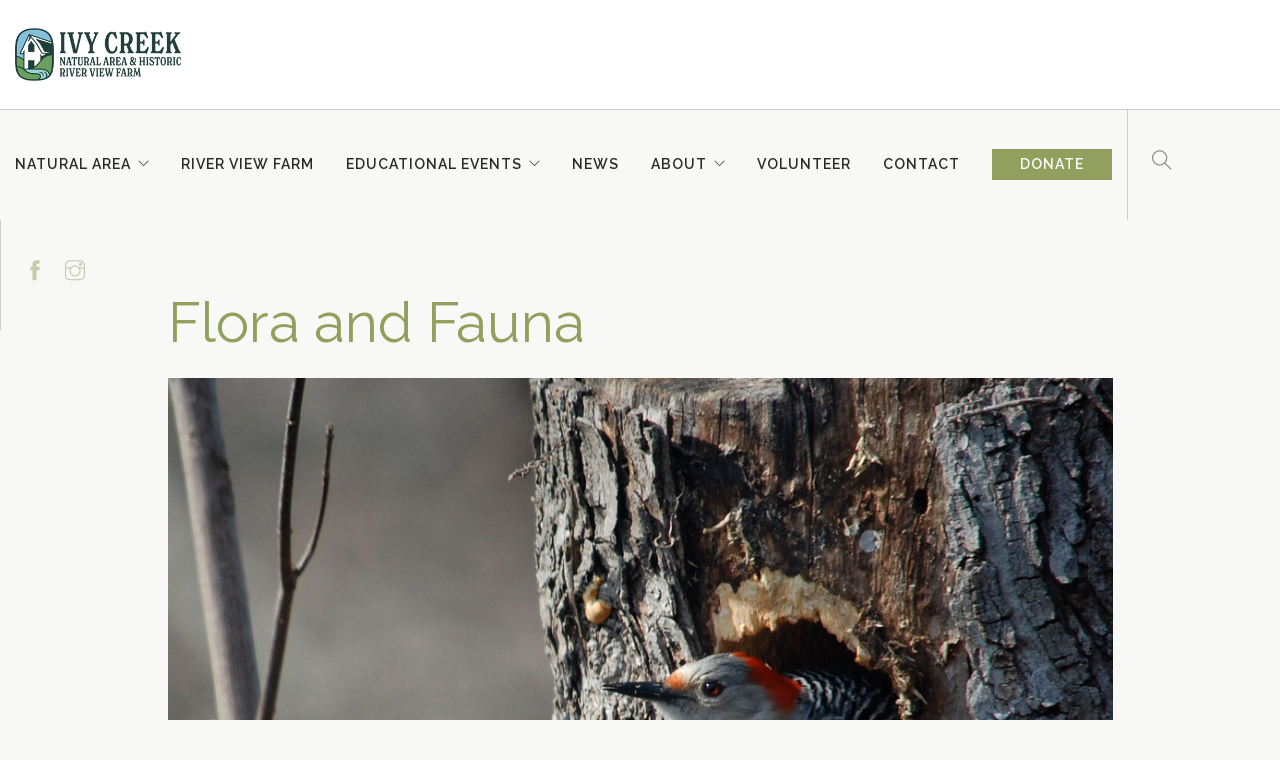

--- FILE ---
content_type: text/html; charset=UTF-8
request_url: https://ivycreekfoundation.org/flora-fauna
body_size: 24564
content:
<!DOCTYPE html>
<html lang="en">
<head>
<title>Ivy Creek Foundation | Flora and Fauna</title>
<meta name='description' content='The Ivy Creek Foundation in Charlottesville, Virginia currently manages the 219-acre Ivy Creek Natural Area (ICNA) in Charlottesville, Virginia and assists in monitoring the William S.D. Woods Natural Heritage Area.' />
<meta name="author" content="drw Design - https://drwdesign.com" />
<meta name="viewport" content="width=device-width, initial-scale=1.0" />
<link rel="apple-touch-icon" sizes="180x180" href="/favicons/apple-touch-icon.png">
<link rel="icon" type="image/png" sizes="32x32" href="/favicons/favicon-32x32.png">
<link rel="icon" type="image/png" sizes="16x16" href="/favicons/favicon-16x16.png">
<link rel="manifest" href="/favicons/site.webmanifest">



<link href="/css/themify-icons.css" rel="stylesheet" type="text/css" media="all" />
<link href="/css/bootstrap.css" rel="stylesheet" type="text/css" media="all" />


<link href="/css/theme-nature.css" rel="stylesheet" type="text/css" media="all" />
<link href="/css/lightbox.min.css" rel="stylesheet" type="text/css" media="all" />
<link href="/css/custom.css" rel="stylesheet" type="text/css" media="all" />
<link href="https://fonts.googleapis.com/css?family=Lato:300,400%7CRaleway:100,400,300,500,600,700%7COpen+Sans:400,500,600" rel="stylesheet" type="text/css">
<script>
  (function(i,s,o,g,r,a,m){i['GoogleAnalyticsObject']=r;i[r]=i[r]||function(){(i[r].q=i[r].q||[]).push(arguments)},i[r].l=1*new Date();a=s.createElement(o),
  m=s.getElementsByTagName(o)[0];a.async=1;a.src=g;m.parentNode.insertBefore(a,m)
  })(window,document,'script','https://www.google-analytics.com/analytics.js','ga');
  ga('create', 'UA-87663311-1', 'auto');
  ga('send', 'pageview');
</script>


</head>
    <body class="scroll-assist">
        <div class="nav-container">
            <a id="top"></a>
		    <nav>
		        <div class="nav-bar">
		            <div class="module left">
		                <a href="/">
		                   <img class="logo logo-light" alt="Ivy Creek Foundation" src="/images/icf-light.png">
		                    <img class="logo logo-dark" alt="Ivy Creek Foundation" src="/images/icf-dark.png">
		               </a>
		            </div>
		            <div class="module widget-handle mobile-toggle right visible-md visible-sm visible-xs">
		                <i class="ti-menu"></i>
		            </div>
		            <div class="module-group right">
		                <div class="module left">
		                     <ul class="menu">
                             <li class="selected has-dropdown"><a href="#" >Natural Area</a><ul>
                             <li class=""><a href="/overview" >Overview</a></li>
                          
                             <li class="has-dropdown"><a href="#" >The Trails</a><ul>
                             <li class=""><a href="/trail-map" >Trail Map</a></li>
                          
                             <li class=""><a href="/what-hike-shall-i-take" >Trail Descriptions</a></li>
                          
                             <li class=""><a href="/walks" >Trail Guides</a></li>
                          </ul></li>
                          
                             <li class=""><a href="/the-barn" >The Barn</a></li>
                          
                             <li class=""><a href="/education-building" >Education Building</a></li>
                          
                             <li class=""><a href="/the-gardens" >The Gardens</a></li>
                          
                             <li class=""><a href="/rules" >Rules & Regs</a></li>
                          
                             <li class="selected has-dropdown"><a href="#" >Natural History</a><ul>
                             <li class=""><a href="/natural-history" >History of Ivy Creek</a></li>
                          
                             <li class="selected"><a href="/flora-fauna" >Flora and Fauna</a></li>
                          
                             <li class=""><a href="/nhnotes" >Natural History Audio</a></li>
                          </ul></li>
                          </ul></li>
                          
                             <li class=""><a href="/cultural-history" >River View Farm</a></li>
                          
                             <li class="has-dropdown"><a href="#" >Educational Events</a><ul>
                             <li class=""><a href="/calendar" >Calendar</a></li>
                          
                             <li class=""><a href="/field-trips" >Field Trips</a></li>
                          
                             <li class=""><a href="/education-programs" >Education Programs</a></li>
                          
                             <li class=""><a href="/ivy-talks" >Ivy Talks</a></li>
                          
                             <li class=""><a href="/kids-page" >Kids' Page</a></li>
                          </ul></li>
                          
                             <li class=""><a href="/news" >News</a></li>
                          
                             <li class="has-dropdown"><a href="#" >About</a><ul>
                             <li class=""><a href="/about" >The Foundation</a></li>
                          
                             <li class=""><a href="/staff-and-board" >Staff and Board</a></li>
                          </ul></li>
                          
                             <li class=""><a href="/volunteer" >Volunteer</a></li>
                          
                             <li class=""><a href="/contact" >Contact</a></li>
                          
                             <li class=""><a href="#" class="btn btn-sm btn-filled" style="color:#fff">Donate</a><ul>
                             <li class=""><a href="/membership" >Giving</a></li>
                          
                             <li class=""><a href="/merchandise" >Merchandise</a></li>
                          </ul></li>
                          </ul>
		                </div>
		                <div class="module widget-handle search-widget-handle left">
		                    <div class="search">
                                <i class="ti-search"></i>
                                <span class="title">Search Site</span>
                            </div>
                            <div class="function">
    <form class="search-form" method="post" action="https://ivycreekfoundation.org/"  >
<div class='hiddenFields'>
<input type="hidden" name="ACT" value="21" />
<input type="hidden" name="RES" value="" />
<input type="hidden" name="meta" value="/[base64]/WnIzDIGQDIuSpjI6gMkSfFy6hcjDI/NCMd6Ql4eKwRT00wBK9nhV+QOHrJ9OTS/VB5vEO4sjwlQc+4ONkFJy79WeHQ1ovEzumJx4OC/eBu4e0atZuvSB/uYNgFz6XSS5cKdR6zcL1MdOJ0r1ELlS9D/bg6oUxyBH4Tzo4W8DL4u6X3gdpqzOZJCcQxU6CFktGr5aR1hCNpW074RjW9Nr5x9X5DiaEDzuTuOiBIPXO0dt0XgOtGw/sXFgG0Cw08vSO5ALy2UpCaX+Kzf/mMnK2FzLIBmsyPY+iSLg47sk/BeZrn3XGs=" />
<input type="hidden" name="site_id" value="1" />
<input type="hidden" name="csrf_token" value="dc4fec8b8c8d734a140529ab089583f3282fc479" />
</div>


<input type="text" name="keywords" id="keywords" value="" size="18" maxlength="100" placeholder="Search"/>  
</form>

                            </div>
                        </div><div class="module widget-handle left">
		                     <ul class="list-inline social-list">
                           <li><a href="https://www.facebook.com/Ivycreekfoundation"><i class="ti-facebook"></i></a></li>
                            <!--<li><a href="https://twitter.com/ivycreekcva"><i class="ti-twitter-alt"></i></a></li>-->
					<li><a href="https://www.instagram.com/ivycreek.foundation"><i class="ti-instagram"></i></a></li>
                            </ul>
		                </div>
					</div>
		        </div>
		    </nav>		
		</div>

<div class="main-container bkg2">
<section style="padding: 70px 0 0 0">
   

<div class="container">
<div class="row">
<div class="col-md-10 col-md-offset-1">
<h1>Flora and Fauna</h1>
</div>
</div>
</div><!--end of container-->
</section>

<section style="padding: 0px">

<div class="container">
<div class="row">
<div class="col-md-10 col-md-offset-1">
<div class="post-snippet mb64">
<div class="image-caption mb24">
 <img src="/images/uploads/8448674055_1bfe7555cf_b.jpg" alt="Red Bellied Woodpecker-Fauna" /> 
<div class="caption"><p> <a href="https://www.flickr.com/photos/24243930@N00/">Millie C.</a></p></div>
 </div>

<p>Wildlife observation is a popular activity for visitors to Ivy Creek Natural Area (ICNA) and a focus of many of the programs offered here. This page contains a variety of guides to plants and animals both known and expected to be found at ICNA and vicinity.</p>

<h3>Guides</h3>

<p><a href="/docs/Butterflies-Mike-Scott-2013.pdf">Butterflies of the Ivy Creek Natural Area &ndash; by size and color</a> (pdf)<br />
<a href="/docs/Butterfly_food_20131.pdf">Butterfly Food &ndash; Host Plants for Caterpillars</a> (pdf)<br />
<a href="/docs/Ferns-2001-2-sided-.pdf">Common Ferns of the Ivy Creek Natural Area</a> (pdf)<br />
<a href="/docs/Dragonflies-and-Damselflies-of-Ivy-Creek-Natural-Area.pdf">All 35 of the dragonflies and damselflies as of July 2016</a> (pdf)<br />
<a href="/docs/HAWKS.final-two-page-version_.pdf">Hawks (Buteos) from underneath as they migrate over Afton Mountain</a> (pdf)<br />
<a href="/docs/ICNA_landscapewalk3.pdf">Landscaping for Wildlife at the Ivy Creek Natural Area</a> (pdf)<br />
<a href="/docs/mosses-and-liverwort-2007.pdf">Mosses and Liverworts of the Ivy Creek Natural Area</a> (pdf)</p>

<h3>Vascular Flora</h3>

<p><a href="/docs/Flora-of-Ivy-Creek.pdf">Flora of Ivy Creek</a>&nbsp;(pdf)<br />
<a href="/docs/ABC-list-of-Ivy-Creek.pdf">Alphabetical List of Ivy Creek</a>&nbsp;(pdf)<br />
<a href="/docs/Common-Name-list-of-Ivy-Creek.pdf">Common Name List of Ivy Creek</a>&nbsp;(pdf)<br />
<a href="/docs/ICNA_Flora_Addendum.pdf">Flora of Ivy Creek Addendum</a> (pdf)</p>

<p><small><em>compiled by Thomas Wieboldt, 1980 | revised by Charles Stevens, 1989 | Timothy Williams, 1995 | Tom Dierauf and Tim Williams, 2010</em></small></p>

<p><ul class="accordion accordion-1">
	<li>
	<div class="title"><span>Trees, Shrubs and Vines</span></div>

	<div class="content"><img alt="bass" class="img-responsive" src="/images/uploads/holly.png" />
	<h4><em>Class Angiospermea</em></h4>

	<div class="table-responsive">
	<table class="table">
		<tbody>
			<tr>
				<td><strong>Aceraceae </strong></td>
				<td><strong>Maple Family</strong></td>
			</tr>
			<tr>
				<td><em>Acer rubum </em></td>
				<td>Red Maple</td>
			</tr>
			<tr>
				<td><em>Acer negundo </em></td>
				<td>Box Elder</td>
			</tr>
			<tr>
				<td><strong>Anacardiaceae </strong></td>
				<td><strong>Sumac (Cashew) Family</strong></td>
			</tr>
			<tr>
				<td><em>Rhus copallina </em></td>
				<td>Winged Sumac</td>
			</tr>
			<tr>
				<td><em>Rhus glabra </em></td>
				<td>Smooth Sumac</td>
			</tr>
			<tr>
				<td><em>Rhus radicans</em></td>
				<td>Poison Ivy</td>
			</tr>
			<tr>
				<td><strong>Annonaceae </strong></td>
				<td><strong>Custard-Apple Family</strong></td>
			</tr>
			<tr>
				<td><em>Asimina triloba </em></td>
				<td>Pawpaw</td>
			</tr>
			<tr>
				<td><strong>Aquifoliaceae </strong></td>
				<td><strong>Holly Family</strong></td>
			</tr>
			<tr>
				<td><em>Ilex opaca</em></td>
				<td>American Holly</td>
			</tr>
			<tr>
				<td><em>Ilex verticillata </em></td>
				<td>Winterberry</td>
			</tr>
			<tr>
				<td><strong>Betulaceae </strong></td>
				<td><strong>Birch Family</strong></td>
			</tr>
			<tr>
				<td><em>Alnus serrulata</em></td>
				<td>Smooth Alder</td>
			</tr>
			<tr>
				<td><em>Betula lenta</em></td>
				<td>Black Birch</td>
			</tr>
			<tr>
				<td><em>Carpinus caroliniana </em></td>
				<td>American Hornbeam</td>
			</tr>
			<tr>
				<td><em>Corylus americana </em></td>
				<td>Hazelnut</td>
			</tr>
			<tr>
				<td><em>Ostrya virginiana</em></td>
				<td>Hophornbeam</td>
			</tr>
			<tr>
				<td>&nbsp;</td>
				<td>&nbsp;</td>
			</tr>
			<tr>
				<td><strong>Bignoniaceae</strong></td>
				<td>&nbsp;</td>
			</tr>
			<tr>
				<td><em>Campsis radicans</em></td>
				<td><a data-lightbox="Trumpet Creeper" data-title="Trumpet Creeper" href="/images/uploads/trumpetcreeper_550x410.jpg">Trumpet Creeper</a></td>
			</tr>
			<tr>
				<td><strong>Caprifoliaceae </strong></td>
				<td><strong>Honeysuckle Family</strong></td>
			</tr>
			<tr>
				<td><em>Lonicera japonica </em></td>
				<td>Japanese Honeysuckle</td>
			</tr>
			<tr>
				<td><em>Sambucus canadensis</em></td>
				<td>Elderberry</td>
			</tr>
			<tr>
				<td><em>Viburnum acerifolium</em></td>
				<td>Maple-leaved Viburnum</td>
			</tr>
			<tr>
				<td><em>Viburnum prunifolium</em></td>
				<td>Blackhaw</td>
			</tr>
			<tr>
				<td><em>Viburnum dentatum</em></td>
				<td>Southern Arrowwood</td>
			</tr>
			<tr>
				<td><em>Viburnum nudum</em></td>
				<td>Possum Haw</td>
			</tr>
			<tr>
				<td><strong>Celastraceae </strong></td>
				<td><strong>Bittersweet Family</strong></td>
			</tr>
			<tr>
				<td><em>Celastrus orbiculatus</em></td>
				<td>European Bittersweet</td>
			</tr>
			<tr>
				<td><em>Euonymus americanus</em></td>
				<td><a data-lightbox="Strawberry Bush" data-title="Strawberry Bush" href="/images/uploads/strawberrybush_flower_550x437.jpg">Strawberry Bush</a></td>
			</tr>
			<tr>
				<td><strong>Convolvulaceae </strong></td>
				<td><strong>Morning-Glory Family </strong></td>
			</tr>
			<tr>
				<td><em>Cuscuta gronovii </em></td>
				<td>Common Dodder</td>
			</tr>
			<tr>
				<td><em>Ipomoea pandurata </em></td>
				<td>Wild Potato Vine</td>
			</tr>
			<tr>
				<td><em>Ipomoea purpurea </em></td>
				<td>Morning Glory</td>
			</tr>
			<tr>
				<td><strong>Cornaceae </strong></td>
				<td><strong>Dogwood Family</strong></td>
			</tr>
			<tr>
				<td><em>Cornus ammomum </em></td>
				<td>Silky Dogwood</td>
			</tr>
			<tr>
				<td><em>Cornus florida</em></td>
				<td>Flowering Dogwood</td>
			</tr>
			<tr>
				<td><strong>Ebenaceae </strong></td>
				<td><strong>Ebony Family</strong></td>
			</tr>
			<tr>
				<td><em>Diospyros virginiana </em></td>
				<td>Persimmon</td>
			</tr>
			<tr>
				<td><strong>Eleagnaceae </strong></td>
				<td><strong>Oleaster Family</strong></td>
			</tr>
			<tr>
				<td><em>Eleagnus umbellata </em></td>
				<td>Autumn Olive</td>
			</tr>
			<tr>
				<td><strong>Ericaceae </strong></td>
				<td><strong>Heath Family</strong></td>
			</tr>
			<tr>
				<td><em>Gaylussacia baccata</em></td>
				<td>Huckleberry</td>
			</tr>
			<tr>
				<td><em>Kalmia latifolia </em></td>
				<td><a data-lightbox="Mountain Laurel" data-title="Mountain Laurel" href="/images/uploads/mountainlaurel_550x460.jpg">Mountain Laurel</a></td>
			</tr>
			<tr>
				<td><em>Rhododendron periclymenoides</em></td>
				<td>Wild Azalea</td>
			</tr>
			<tr>
				<td><em>Vaccinium stamineum</em></td>
				<td>Deerberry</td>
			</tr>
			<tr>
				<td><em>Vaccinium pallidum</em></td>
				<td>Lowbush Blueberry</td>
			</tr>
			<tr>
				<td><strong>Fabaceae </strong></td>
				<td><strong>Legume / Pea Family</strong></td>
			</tr>
			<tr>
				<td><em>Cercis canadensis</em></td>
				<td>Redbud</td>
			</tr>
			<tr>
				<td><em>Gleditisia triacanthos </em></td>
				<td>Honey Locust</td>
			</tr>
			<tr>
				<td><em>Robinia Pseudo-acacia</em></td>
				<td>Black Locust</td>
			</tr>
			<tr>
				<td><strong>Fagaceae </strong></td>
				<td><strong>Beech Family</strong></td>
			</tr>
			<tr>
				<td><em>Castanea dentata</em></td>
				<td>American Chestnut</td>
			</tr>
			<tr>
				<td><em>Castanea pumila</em></td>
				<td>Chinquapin</td>
			</tr>
			<tr>
				<td><em>Fagus grandifolia </em></td>
				<td>Beech</td>
			</tr>
			<tr>
				<td><em>Quercus alba </em></td>
				<td>White Oak</td>
			</tr>
			<tr>
				<td><em>Quercus coccinea</em></td>
				<td>Scarlet Oak</td>
			</tr>
			<tr>
				<td><em>Quercus falcata </em></td>
				<td>Southern Red Oak</td>
			</tr>
			<tr>
				<td><em>Quercus prinus</em></td>
				<td>Chestnut Oak</td>
			</tr>
			<tr>
				<td><em>Quercus rubra </em></td>
				<td>Red Oak</td>
			</tr>
			<tr>
				<td><em>Quercus Stellata</em></td>
				<td>Post Oak</td>
			</tr>
			<tr>
				<td><em>Quercus velutina</em></td>
				<td>Black Oak</td>
			</tr>
			<tr>
				<td><strong>Hamamelidaceae </strong></td>
				<td><strong>Witch-hazel Family</strong></td>
			</tr>
			<tr>
				<td><em>Hamamelis virginiana </em></td>
				<td>Witch Hazel</td>
			</tr>
			<tr>
				<td><strong>Juglandaceae </strong></td>
				<td><strong>Walnut Family</strong></td>
			</tr>
			<tr>
				<td><em>Carya cordiformis </em></td>
				<td>Bitternut Hickory</td>
			</tr>
			<tr>
				<td><em>Carya glabra </em></td>
				<td>Pignut Hickory</td>
			</tr>
			<tr>
				<td><em>Carya ovata</em></td>
				<td>Shagbark Hickory</td>
			</tr>
			<tr>
				<td><em>Carya tomentosa </em></td>
				<td>Mockernut Hickory</td>
			</tr>
			<tr>
				<td><em>Juglans nigra </em></td>
				<td>Black Walnut</td>
			</tr>
			<tr>
				<td><strong>Lauraceae </strong></td>
				<td><strong>Laurel Family</strong></td>
			</tr>
			<tr>
				<td><em>Lindera benzoin</em></td>
				<td>Spicebush</td>
			</tr>
			<tr>
				<td><em>Sassafras albidum</em></td>
				<td>Sassafras</td>
			</tr>
			<tr>
				<td><strong>Magnoliaceae </strong></td>
				<td><strong>Magnolia Family</strong></td>
			</tr>
			<tr>
				<td><em>Liriodendron tulipifera</em></td>
				<td><a data-lightbox="Tulip Poplar" data-title="Tulip Poplar" href="/images/uploads/tulippoplar_flowerandleaves_550x368.jpg">Tulip Poplar</a></td>
			</tr>
			<tr>
				<td><strong>Moraceae </strong></td>
				<td><strong>Mulberry Family</strong></td>
			</tr>
			<tr>
				<td><em>Morus rubra</em></td>
				<td>Red Mulberry</td>
			</tr>
			<tr>
				<td><em>Morus alba</em></td>
				<td>White Mulberry</td>
			</tr>
			<tr>
				<td><strong>Nyssaceae</strong></td>
				<td><strong>Tupelo Family</strong></td>
			</tr>
			<tr>
				<td><em>Nyssa sylvatica </em></td>
				<td>Black Gum</td>
			</tr>
			<tr>
				<td><strong>Oleaceae </strong></td>
				<td><strong>Olive Family</strong></td>
			</tr>
			<tr>
				<td><em>Chionanthus virginicus</em></td>
				<td>Fringetree</td>
			</tr>
			<tr>
				<td><em>Fraxinus americana </em></td>
				<td>White Ash</td>
			</tr>
			<tr>
				<td><em>Ligustrum sinense</em></td>
				<td>Privet</td>
			</tr>
			<tr>
				<td><strong>Passifloraceae </strong></td>
				<td><strong>Passion Flower Family</strong></td>
			</tr>
			<tr>
				<td><em>Passiflora lutea</em></td>
				<td><a data-lightbox="Yellow Passion-flower" data-title="Yellow Passion-flower" href="/images/uploads/yellowpassionflower_550x519.jpg">Yellow Passion-flower</a></td>
			</tr>
			<tr>
				<td><strong>Platanaceae </strong></td>
				<td><strong>Sycamore Family</strong></td>
			</tr>
			<tr>
				<td><em>Platanus occidentalis </em></td>
				<td>Sycamore</td>
			</tr>
			<tr>
				<td><strong>Rhamnaceae </strong></td>
				<td><strong>Buckthorn Family</strong></td>
			</tr>
			<tr>
				<td><em>Ceanothus americanus </em></td>
				<td>New Jersey Tea</td>
			</tr>
			<tr>
				<td><em>Rhamnus caroliniana </em></td>
				<td>Carolina Buckthorn</td>
			</tr>
			<tr>
				<td><strong>Rosaceae </strong></td>
				<td><strong>Rose Family</strong></td>
			</tr>
			<tr>
				<td><em>Amelanchier arborea </em></td>
				<td>Common Serviceberry</td>
			</tr>
			<tr>
				<td><em>Amelanchier canadensis </em></td>
				<td>Shadbush</td>
			</tr>
			<tr>
				<td><em>Crataegus uniflora</em></td>
				<td>Hawthorn</td>
			</tr>
			<tr>
				<td><em>Prunus avium</em></td>
				<td>Sweet Cherry</td>
			</tr>
			<tr>
				<td><em>Prunus serotina </em></td>
				<td>Black Cherry</td>
			</tr>
			<tr>
				<td><em>Pyrus communis </em></td>
				<td>Pear</td>
			</tr>
			<tr>
				<td><em>Pyrus malus</em></td>
				<td>Apple</td>
			</tr>
			<tr>
				<td><em>Rosa carolina</em></td>
				<td>Carolina Rose</td>
			</tr>
			<tr>
				<td><em>Rubus argutus </em></td>
				<td>Blackberry</td>
			</tr>
			<tr>
				<td><em>Rubus occidentalis</em></td>
				<td>Black Raspberry</td>
			</tr>
			<tr>
				<td><em>Spiraea betulifolia </em></td>
				<td>Spireae</td>
			</tr>
			<tr>
				<td><strong>Rubiaceae </strong></td>
				<td><strong>Madder Family</strong></td>
			</tr>
			<tr>
				<td><em>Cephalanthus occidentalis</em></td>
				<td>Buttonbush</td>
			</tr>
			<tr>
				<td><strong>Salicaceae </strong></td>
				<td><strong>Willow Family</strong></td>
			</tr>
			<tr>
				<td><em>Populus grandidentata </em></td>
				<td>Bigtooth Aspen</td>
			</tr>
			<tr>
				<td><em>Salix nigra </em></td>
				<td>Black Willow</td>
			</tr>
			<tr>
				<td><strong>Saxifragaceae </strong></td>
				<td><strong>Saxifrage Family</strong></td>
			</tr>
			<tr>
				<td><em>Hydrangea arborescens</em></td>
				<td>Wild Hydrangea</td>
			</tr>
			<tr>
				<td><strong>Scrophulariaceae </strong></td>
				<td><strong>Figwort (Snapdragon) Family</strong></td>
			</tr>
			<tr>
				<td><em>Paulownia tomentosa </em></td>
				<td>Princess Tree</td>
			</tr>
			<tr>
				<td><strong>Simaroubaceae </strong></td>
				<td><strong>Ailanthus Family</strong></td>
			</tr>
			<tr>
				<td><em>Ailanthus altissima</em></td>
				<td>Paradise (Tree of Heaven)</td>
			</tr>
			<tr>
				<td><strong>Ulmaceae </strong></td>
				<td><strong>Elm Family</strong></td>
			</tr>
			<tr>
				<td><em>Celtis occidentalis</em></td>
				<td>Hackberry</td>
			</tr>
		</tbody>
	</table>
	</div>
	</div>
	</li>
	<li>
	<div class="title"><span>Conifers</span></div>

	<div class="content"><img alt="Pinecone" class="img-responsive" src="/images/uploads/pinecone.png" />
	<h4><em>Class Gymnospermae </em></h4>

	<div class="table-responsive">
	<table class="table">
		<tbody>
			<tr>
				<td><strong>Cupressaceae </strong></td>
				<td><strong>Cedar Family</strong></td>
			</tr>
			<tr>
				<td><em>Juniperus virginiana</em></td>
				<td>Eastern Red Cedar</td>
			</tr>
			<tr>
				<td>&nbsp;</td>
				<td>&nbsp;</td>
			</tr>
			<tr>
				<td><strong>Pinaceae </strong></td>
				<td><strong>Pine Family</strong></td>
			</tr>
			<tr>
				<td><em>Pinus echinata</em></td>
				<td>Shortleaf Pine</td>
			</tr>
			<tr>
				<td><em>Pinus rigida </em></td>
				<td>Pitch Pine</td>
			</tr>
			<tr>
				<td><em>Pinus strobus </em></td>
				<td>White Pine</td>
			</tr>
			<tr>
				<td><em>Pinus virginiana</em></td>
				<td>Virginia Pine</td>
			</tr>
			<tr>
				<td><em>Tsuga canadensis</em></td>
				<td>Hemlock</td>
			</tr>
		</tbody>
	</table>
	</div>
	</div>
	</li>
	<li>
	<div class="title"><span>Flowering Plants</span></div>

	<div class="content"><img alt="Violet" class="img-responsive" src="/images/uploads/violet.png" />
	<h3><em>Class Angiospermea</em></h3>

	<p>(Seasons: sp = <em>spring</em>, s = <em>summer</em>, f = <em>fall</em>, w = <em>winter</em>)</p>

	<h4>Monocotyledons<br />
	<em>Subclass monocotyledoneae</em></h4>

	<div class="table-responsive">
	<table class="table">
		<tbody>
			<tr>
				<td><em>Season</em></td>
				<td>&nbsp;</td>
				<td>&nbsp;</td>
			</tr>
			<tr>
				<td>&nbsp;</td>
				<td><strong>Alismataceae</strong></td>
				<td><strong>Water Plantain Family</strong></td>
			</tr>
			<tr>
				<td>S</td>
				<td><em>Alisma subcordatum</em></td>
				<td>Water Plantain</td>
			</tr>
			<tr>
				<td>S</td>
				<td><em>Sagittaria latifolia</em></td>
				<td>Arrowhead</td>
			</tr>
			<tr>
				<td>&nbsp;</td>
				<td><strong>Araceae </strong></td>
				<td><strong>Arum Family</strong></td>
			</tr>
			<tr>
				<td>S</td>
				<td><em>Acorus calmus</em></td>
				<td>Sweetflag</td>
			</tr>
			<tr>
				<td>Sp</td>
				<td><em>Arisaema triphyllum</em></td>
				<td>Jack-in-the-Pulpit</td>
			</tr>
			<tr>
				<td>S</td>
				<td><em>Peltandra virginica </em></td>
				<td><a data-lightbox="Arrow Arum" data-title="Arrow Arum" href="/images/uploads/arrowarum0_450x243.jpg">Arrow Arum</a></td>
			</tr>
			<tr>
				<td>&nbsp;</td>
				<td><strong>Commelinaceae </strong></td>
				<td>&nbsp;</td>
			</tr>
			<tr>
				<td>S</td>
				<td><em>Murdannia keisak</em></td>
				<td>Aneilema</td>
			</tr>
			<tr>
				<td>S-F</td>
				<td><em>Commelina communis</em></td>
				<td>Asiatic Dayflower</td>
			</tr>
			<tr>
				<td>&nbsp;</td>
				<td><strong>Cyperaceae </strong></td>
				<td><strong>Sedge Family</strong></td>
			</tr>
			<tr>
				<td>Sp-S</td>
				<td><em>Carex albicans</em></td>
				<td>&nbsp;</td>
			</tr>
			<tr>
				<td>Sp-S</td>
				<td><em>Carex amphibola </em></td>
				<td>&nbsp;</td>
			</tr>
			<tr>
				<td>Sp-S</td>
				<td><em>Carex blanda </em></td>
				<td>&nbsp;</td>
			</tr>
			<tr>
				<td>Sp-S</td>
				<td><em>Carex cephalophora </em></td>
				<td>&nbsp;</td>
			</tr>
			<tr>
				<td>S</td>
				<td><em>Carex complanata</em></td>
				<td>&nbsp;</td>
			</tr>
			<tr>
				<td>&nbsp;</td>
				<td><em>Carex crinita</em></td>
				<td>&nbsp;</td>
			</tr>
			<tr>
				<td>Sp-S</td>
				<td><em>Carex debilis </em></td>
				<td>&nbsp;</td>
			</tr>
			<tr>
				<td>Sp</td>
				<td><em>Carex digitalis </em></td>
				<td>&nbsp;</td>
			</tr>
			<tr>
				<td>Sp-S</td>
				<td><em>Carex festucacea</em></td>
				<td>&nbsp;</td>
			</tr>
			<tr>
				<td>Sp-S</td>
				<td><em>Carex frankii </em></td>
				<td>&nbsp;</td>
			</tr>
			<tr>
				<td>Sp-S</td>
				<td><em>Carex intumescens</em></td>
				<td>&nbsp;</td>
			</tr>
			<tr>
				<td>Sp-S</td>
				<td><em>Carex laxiculmis</em></td>
				<td>&nbsp;</td>
			</tr>
			<tr>
				<td>Sp-S</td>
				<td><em>Carex lurida </em></td>
				<td>&nbsp;</td>
			</tr>
			<tr>
				<td>Sp</td>
				<td><em>Carex nigromarginata</em></td>
				<td>&nbsp;</td>
			</tr>
			<tr>
				<td>Sp</td>
				<td><em>Carex pensylvanica </em></td>
				<td>&nbsp;</td>
			</tr>
			<tr>
				<td>Sp-S</td>
				<td><em>Carex platyphylla</em></td>
				<td>&nbsp;</td>
			</tr>
			<tr>
				<td>&nbsp;</td>
				<td><em>Carex prasina</em></td>
				<td>&nbsp;</td>
			</tr>
			<tr>
				<td>Sp-S</td>
				<td><em>Carex rosea</em></td>
				<td>&nbsp;</td>
			</tr>
			<tr>
				<td>&nbsp;</td>
				<td><em>Carex scabrata</em></td>
				<td>&nbsp;</td>
			</tr>
			<tr>
				<td>S</td>
				<td><em>Carex stipata</em></td>
				<td>&nbsp;</td>
			</tr>
			<tr>
				<td>Sp-S</td>
				<td><em>Carex swanii </em></td>
				<td>&nbsp;</td>
			</tr>
			<tr>
				<td>Sp-S</td>
				<td><em>Carex tribuloides</em></td>
				<td>&nbsp;</td>
			</tr>
			<tr>
				<td>Sp</td>
				<td><em>Carex umbellata</em></td>
				<td>&nbsp;</td>
			</tr>
			<tr>
				<td>Sp-S</td>
				<td><em>Carex virescens</em></td>
				<td>&nbsp;</td>
			</tr>
			<tr>
				<td>Sp-S</td>
				<td><em>Carex vulpinoidea</em></td>
				<td>Foxtail Sedge</td>
			</tr>
			<tr>
				<td>S</td>
				<td><em>Cyperus crythrorhizos</em></td>
				<td>&nbsp;</td>
			</tr>
			<tr>
				<td>S</td>
				<td><em>Cyperus echinatus </em></td>
				<td>&nbsp;</td>
			</tr>
			<tr>
				<td>S</td>
				<td><em>Cyperus flavescens</em></td>
				<td>&nbsp;</td>
			</tr>
			<tr>
				<td>S</td>
				<td><em>Cyperus lupulinus </em></td>
				<td>&nbsp;</td>
			</tr>
			<tr>
				<td>S</td>
				<td><em>Cyperus strigosus</em></td>
				<td>Umbrella Sedge</td>
			</tr>
			<tr>
				<td>S</td>
				<td><em>Cyperus tenuifolius</em></td>
				<td>&nbsp;</td>
			</tr>
			<tr>
				<td>S</td>
				<td><em>Eleocharis obtusa</em></td>
				<td>Common Spike Rush</td>
			</tr>
			<tr>
				<td>S-F</td>
				<td><em>Scirpus cyperinus</em></td>
				<td>Wool Grass</td>
			</tr>
			<tr>
				<td>S</td>
				<td><em>Scirpus polyphyllus</em></td>
				<td>Many-leaved Bullrush</td>
			</tr>
			<tr>
				<td>S</td>
				<td><em>Scirpus validus</em></td>
				<td>Great Bullrush</td>
			</tr>
			<tr>
				<td>S-F</td>
				<td><em>Scleria triglomerata</em></td>
				<td>Nut Rush</td>
			</tr>
			<tr>
				<td>&nbsp;</td>
				<td><strong>Dioscoreaceae </strong></td>
				<td><strong>Yam Family</strong></td>
			</tr>
			<tr>
				<td>Sp-S</td>
				<td><em>Dioscorea villosa</em></td>
				<td>Wild Yam</td>
			</tr>
			<tr>
				<td>&nbsp;</td>
				<td><strong>Iridaceae </strong></td>
				<td><strong>Iris Family</strong></td>
			</tr>
			<tr>
				<td>Sp-S</td>
				<td><em>Sisyrinchium angustifolium</em></td>
				<td><a data-lightbox="Blue-eyed Grass" data-title="Blue-eyed Grass" href="/images/uploads/blueeyedgrass_550x526.jpg">Blue-eyed Grass</a></td>
			</tr>
			<tr>
				<td>S</td>
				<td><em>Belamcanda chinensis</em></td>
				<td><a data-lightbox="Blackberry Lily" data-title="Blackberry Lily" href="/images/uploads/blackberrylily2a_450x323.jpg">Blackberry Lily</a></td>
			</tr>
			<tr>
				<td>&nbsp;</td>
				<td><strong>Juncaceae </strong></td>
				<td><strong>Rush Family</strong></td>
			</tr>
			<tr>
				<td>S</td>
				<td><em>Juncus effusus </em></td>
				<td>Common Rush</td>
			</tr>
			<tr>
				<td>S</td>
				<td><em>Juncus subcaudatus </em></td>
				<td>Rush</td>
			</tr>
			<tr>
				<td>S</td>
				<td><em>Juncus tenuis </em></td>
				<td>Path Rush</td>
			</tr>
			<tr>
				<td>S</td>
				<td><em>Luzula echinata</em></td>
				<td>Woodrush</td>
			</tr>
			<tr>
				<td>&nbsp;</td>
				<td><strong>Liliaceae </strong></td>
				<td><strong>Lily Family</strong></td>
			</tr>
			<tr>
				<td>S</td>
				<td><em>Allium vineale </em></td>
				<td>Field Garlic</td>
			</tr>
			<tr>
				<td>Sp-S</td>
				<td><em>Chamaelirium luteum </em></td>
				<td>Blazing Star</td>
			</tr>
			<tr>
				<td>S</td>
				<td><em>Hemerocallis fulva </em></td>
				<td>Daylily</td>
			</tr>
			<tr>
				<td>Sp-S</td>
				<td><em>Medeola virginiana</em></td>
				<td>Indian Cucumber Root</td>
			</tr>
			<tr>
				<td>Sp</td>
				<td><em>Muscari atlanticum </em></td>
				<td><a data-lightbox="Grape Hyacinth" data-title="Grape Hyacinth" href="/images/uploads/grapehyacinths_200x353.jpg">Grape Hyacinth</a></td>
			</tr>
			<tr>
				<td>Sp-S</td>
				<td><em>Polygonatum biflorum </em></td>
				<td>True Solomon&rsquo;s Seal</td>
			</tr>
			<tr>
				<td>Sp-S</td>
				<td><em>Smilacina racemosa</em></td>
				<td>False Solomon&rsquo;s Seal</td>
			</tr>
			<tr>
				<td>S</td>
				<td><em>Smilax glauca</em></td>
				<td>Catbrier</td>
			</tr>
			<tr>
				<td>S</td>
				<td><em>Smilax rotundifolia</em></td>
				<td>Catbrier</td>
			</tr>
			<tr>
				<td>Sp</td>
				<td><em>Uvularia perfoliata </em></td>
				<td>Bellflower</td>
			</tr>
			<tr>
				<td>&nbsp;</td>
				<td><strong>Orchidaceae </strong></td>
				<td><strong>Orchid Family</strong></td>
			</tr>
			<tr>
				<td>Sp-S</td>
				<td><em>Aplectrum hyemale</em></td>
				<td>Adam-and-Eve Orchid (Puttyroot)</td>
			</tr>
			<tr>
				<td>S-F</td>
				<td><em>Corallorhiza odontorhiza</em></td>
				<td>Autumn Coralroot</td>
			</tr>
			<tr>
				<td>S</td>
				<td><em>Goodyera pubescens</em></td>
				<td>Rattlesnake Plantain</td>
			</tr>
			<tr>
				<td>Sp-S</td>
				<td><em>Isotria verticillata</em></td>
				<td>Whorled Pogonia</td>
			</tr>
			<tr>
				<td>Sp-S</td>
				<td><em>Liparis liliifolia</em></td>
				<td>Large Twayblade</td>
			</tr>
			<tr>
				<td>Sp</td>
				<td><em>Orchis spectabilis</em></td>
				<td>Showy Orchis</td>
			</tr>
			<tr>
				<td>S-F</td>
				<td><em>Spiranthes cernua </em></td>
				<td>Nodding Ladies&rsquo; Tresses</td>
			</tr>
			<tr>
				<td>S-F</td>
				<td><em>Spiranthes gracilis </em></td>
				<td>Slender Ladies Tresses</td>
			</tr>
			<tr>
				<td>S</td>
				<td><em>Tipularia discolor </em></td>
				<td>Cranefly Orchid</td>
			</tr>
			<tr>
				<td>&nbsp;</td>
				<td><strong>Poaceae </strong></td>
				<td><strong>Grass Family </strong></td>
			</tr>
			<tr>
				<td>Sp-S</td>
				<td><em>Agrostis gigantea </em></td>
				<td>Redtop</td>
			</tr>
			<tr>
				<td>S-F</td>
				<td><em>Agrostis perennans</em></td>
				<td>Autumn Bent</td>
			</tr>
			<tr>
				<td>S-F</td>
				<td><em>Andropogon scoparius </em></td>
				<td>Little Bluestem</td>
			</tr>
			<tr>
				<td>S-F</td>
				<td><em>Andropogon ternacius </em></td>
				<td>a Broom Sedge</td>
			</tr>
			<tr>
				<td>S-F</td>
				<td><em>Andropogon virginicus </em></td>
				<td>Broom Sedge</td>
			</tr>
			<tr>
				<td>Sp-S</td>
				<td><em>Anthoxanthum odoratum </em></td>
				<td>Sweet Vernal Grass</td>
			</tr>
			<tr>
				<td>S-F</td>
				<td><em>Arthraxon hispidus</em></td>
				<td>&nbsp;</td>
			</tr>
			<tr>
				<td>S</td>
				<td><em>Brachyeltrum erectum</em></td>
				<td>Long Arm Wool Grass</td>
			</tr>
			<tr>
				<td>S</td>
				<td><em>Bromus japonicus</em></td>
				<td>Japanese Broom Grass</td>
			</tr>
			<tr>
				<td>S</td>
				<td><em>Bromus racemosus</em></td>
				<td>Hairy Chess</td>
			</tr>
			<tr>
				<td>S-F</td>
				<td><em>Cinna arundinacea</em></td>
				<td>Wood Reed</td>
			</tr>
			<tr>
				<td>S</td>
				<td><em>Dactylis glomerata </em></td>
				<td>Orchard Grass</td>
			</tr>
			<tr>
				<td>S</td>
				<td><em>Danthonia spicata</em></td>
				<td>Poverty Oatgrass</td>
			</tr>
			<tr>
				<td>&nbsp;</td>
				<td><em>Dichanthelium boscii</em></td>
				<td>Panic Grass</td>
			</tr>
			<tr>
				<td>S</td>
				<td><em>Dichanthelium clandestinum</em></td>
				<td>Deertongue Grass</td>
			</tr>
			<tr>
				<td>&nbsp;</td>
				<td><em>Dichanthelium commutatum</em></td>
				<td>Panic Grass</td>
			</tr>
			<tr>
				<td>&nbsp;</td>
				<td><em>Dichanthelium depauperatum</em></td>
				<td>&nbsp;</td>
			</tr>
			<tr>
				<td>S</td>
				<td><em>Dichanthelium dichotomum</em></td>
				<td>Bushy Panic Grass</td>
			</tr>
			<tr>
				<td>S</td>
				<td><em>Dichanthelium lanuginosum</em></td>
				<td>Hairy Panic Grass</td>
			</tr>
			<tr>
				<td>S</td>
				<td><em>Dichanthelium sphaerocarpon</em></td>
				<td>Many-flowered Panic Grass</td>
			</tr>
			<tr>
				<td>S-F</td>
				<td><em>Digitaria sanguinalis</em></td>
				<td>Crab Grass</td>
			</tr>
			<tr>
				<td>S-F</td>
				<td><em>Echinochloa crusgalli</em></td>
				<td>Urchin Grass</td>
			</tr>
			<tr>
				<td>S-F</td>
				<td><em>Eleusine indica </em></td>
				<td>Goose Grass</td>
			</tr>
			<tr>
				<td>S</td>
				<td><em>Elymus riparius </em></td>
				<td>a wild Rye Grass</td>
			</tr>
			<tr>
				<td>S</td>
				<td><em>Elymus villosus </em></td>
				<td>a wild Rye Grass</td>
			</tr>
			<tr>
				<td>S</td>
				<td><em>Eragrostis spectabilis </em></td>
				<td>Purple Lovegrass</td>
			</tr>
			<tr>
				<td>F</td>
				<td><em>Erianthus Alopecuroides</em></td>
				<td>Plumegrass</td>
			</tr>
			<tr>
				<td>S</td>
				<td><em>Festuca elatior </em></td>
				<td>Meadow Fescue</td>
			</tr>
			<tr>
				<td>S</td>
				<td><em>Festuca obtusa </em></td>
				<td>Fescue</td>
			</tr>
			<tr>
				<td>S</td>
				<td><em>Festuca octoflora</em></td>
				<td>Six-weeks Fescue</td>
			</tr>
			<tr>
				<td>S</td>
				<td><em>Glyceria striata </em></td>
				<td>Fowl Mannagrass</td>
			</tr>
			<tr>
				<td>S-F</td>
				<td><em>Leersia oryzoides</em></td>
				<td>Rice Cutgrass</td>
			</tr>
			<tr>
				<td>S</td>
				<td><em>Leersia virginica </em></td>
				<td>White Grass</td>
			</tr>
			<tr>
				<td>S</td>
				<td><em>Lolium perenne </em></td>
				<td>Perennial Rye Grass</td>
			</tr>
			<tr>
				<td>&nbsp;</td>
				<td><em>Microstegium vimineum </em></td>
				<td>Japanese Grass</td>
			</tr>
			<tr>
				<td>S-F</td>
				<td><em>Muhlenbergia schreberi</em></td>
				<td>Nimble Will</td>
			</tr>
			<tr>
				<td>S-F</td>
				<td><em>Panicum anceps </em></td>
				<td>Flat-stemmed Panic Grass</td>
			</tr>
			<tr>
				<td>&nbsp;</td>
				<td><em>Panicum depauperatum</em></td>
				<td>Panic Grass</td>
			</tr>
			<tr>
				<td>S-F</td>
				<td><em>Panicum dichotomiflorum</em></td>
				<td>Spreading Witch Grass</td>
			</tr>
			<tr>
				<td>S-F</td>
				<td><em>Panicum rigidulum </em></td>
				<td>Tall Flat Panic Grass</td>
			</tr>
			<tr>
				<td>S</td>
				<td><em>Paspalum laeve </em></td>
				<td>Smooth Papalum</td>
			</tr>
			<tr>
				<td>S</td>
				<td><em>Phalaris arundinacea</em></td>
				<td>Reed Canary Grass</td>
			</tr>
			<tr>
				<td>S</td>
				<td><em>Phleum pratense </em></td>
				<td>Timothy</td>
			</tr>
			<tr>
				<td>Sp-S</td>
				<td><em>Poa annua </em></td>
				<td>Annual Bluegrass</td>
			</tr>
			<tr>
				<td>S</td>
				<td><em>Poa compressa</em></td>
				<td>Canada Bluegrass</td>
			</tr>
			<tr>
				<td>Sp</td>
				<td><em>Poa cuspidata</em></td>
				<td>Short-leaved Bluegrass</td>
			</tr>
			<tr>
				<td>Sp-S</td>
				<td><em>Poa pratensis </em></td>
				<td>Kentucky Bluegrass</td>
			</tr>
			<tr>
				<td>S</td>
				<td><em>Setaria faberi </em></td>
				<td>Faber&rsquo;s Foxtail</td>
			</tr>
			<tr>
				<td>&nbsp;</td>
				<td><em>Sorghastrum nutans </em></td>
				<td>Indian Grass</td>
			</tr>
			<tr>
				<td>&nbsp;</td>
				<td><em>Sphenopholis nitida</em></td>
				<td>a grass</td>
			</tr>
			<tr>
				<td>S</td>
				<td><em>Tridens flavus </em></td>
				<td>Grease Grass; Purple Top</td>
			</tr>
			<tr>
				<td>&nbsp;</td>
				<td><strong>Pontederiaceae </strong></td>
				<td><strong>Pickerelweed Family </strong></td>
			</tr>
			<tr>
				<td>S</td>
				<td><em>Heteranthera reniformis </em></td>
				<td>Mud Plantain</td>
			</tr>
			<tr>
				<td>&nbsp;</td>
				<td><strong>Sparganiaceae </strong></td>
				<td><strong>Bur Reed Family</strong></td>
			</tr>
			<tr>
				<td>S</td>
				<td><em>Sparganium americanum</em></td>
				<td>American Bur Reed</td>
			</tr>
			<tr>
				<td>&nbsp;</td>
				<td><strong>Typhaceae </strong></td>
				<td><strong>Cattail Family</strong></td>
			</tr>
			<tr>
				<td>S</td>
				<td><em>Typha latifolia</em></td>
				<td>Cattail</td>
			</tr>
		</tbody>
	</table>

	<h3>Dicotyledons<br />
	<em>Subclass Dicotyledoneae</em></h3>

	<table class="table">
		<tbody>
			<tr>
				<td><em>Season</em></td>
				<td>&nbsp;</td>
				<td>&nbsp;</td>
			</tr>
			<tr>
				<td>&nbsp;</td>
				<td><strong>Acanthaceae </strong></td>
				<td><strong>Acanthus Family</strong></td>
			</tr>
			<tr>
				<td>S</td>
				<td><em>Justicia americana </em></td>
				<td>Water Willow</td>
			</tr>
			<tr>
				<td>S</td>
				<td><em>Ruellia caroliniensis</em></td>
				<td>Wild Petunia</td>
			</tr>
			<tr>
				<td>&nbsp;</td>
				<td><strong>Amaranthaceae </strong></td>
				<td><strong>Amaranthus Family</strong></td>
			</tr>
			<tr>
				<td>S</td>
				<td><em>Amaranthus spinosus</em></td>
				<td>Spiny Amaranthus</td>
			</tr>
			<tr>
				<td>&nbsp;</td>
				<td><strong>Apiaceae </strong></td>
				<td><strong>Parsley Family</strong></td>
			</tr>
			<tr>
				<td>S-F</td>
				<td><em>Angelica venenosa</em></td>
				<td>Hairy Angelica</td>
			</tr>
			<tr>
				<td>S</td>
				<td><em>Cicuta maculata </em></td>
				<td>Poison Water Hemlock</td>
			</tr>
			<tr>
				<td>S</td>
				<td><em>Cryptotaenia canadensis</em></td>
				<td>Honewort</td>
			</tr>
			<tr>
				<td>S</td>
				<td><em>Daucus carota</em></td>
				<td>Queen Anne&rsquo;s Lace</td>
			</tr>
			<tr>
				<td>S</td>
				<td><em>Osmorhiiza claytoni</em></td>
				<td>Hairy Sweet Cicely</td>
			</tr>
			<tr>
				<td>S</td>
				<td><em>Sanicula canadensis</em></td>
				<td>Black Snakeroot</td>
			</tr>
			<tr>
				<td>&nbsp;</td>
				<td><strong>Apocynaceae</strong></td>
				<td><strong>Dogbane Family</strong></td>
			</tr>
			<tr>
				<td>S</td>
				<td><em>Apocynum androsaemifolium</em></td>
				<td>Spreading Dogbane</td>
			</tr>
			<tr>
				<td>&nbsp;</td>
				<td><strong>Araliaceae </strong></td>
				<td><strong>Ginseng Family</strong></td>
			</tr>
			<tr>
				<td>Sp</td>
				<td><em>Aralia nudicaulis</em></td>
				<td>Wild Sarsaparilla</td>
			</tr>
			<tr>
				<td>S</td>
				<td><em>Aralia racemosa</em></td>
				<td>American Spikenard</td>
			</tr>
			<tr>
				<td>&nbsp;</td>
				<td><strong>Aristolochiaceae </strong></td>
				<td><strong>Birthwort Family</strong></td>
			</tr>
			<tr>
				<td>Sp</td>
				<td><em>Asarum canadense</em></td>
				<td>Canada Wild Ginger</td>
			</tr>
			<tr>
				<td>Sp</td>
				<td><em>Hexastylis virginica </em></td>
				<td>Evergreen Wild Ginger</td>
			</tr>
			<tr>
				<td>&nbsp;</td>
				<td><strong>Asclepiadaceae </strong></td>
				<td><strong>Milkweed Family</strong></td>
			</tr>
			<tr>
				<td>S</td>
				<td><em>Asclepias amplexicaulis </em></td>
				<td>Clasping Milkweed</td>
			</tr>
			<tr>
				<td>S</td>
				<td><em>Asclepias incarnata </em></td>
				<td>Swamp Milkweed</td>
			</tr>
			<tr>
				<td>Sp-S</td>
				<td><em>Asclepias syriaca</em></td>
				<td>Common Milkweed</td>
			</tr>
			<tr>
				<td>S-F</td>
				<td><em>Asclepias verticillata</em></td>
				<td>Whorled Milkweed</td>
			</tr>
			<tr>
				<td>S</td>
				<td><em>Asclepias viridiflora</em></td>
				<td>Green-flowered Milkweed</td>
			</tr>
			<tr>
				<td>&nbsp;</td>
				<td><strong>Asteraceae </strong></td>
				<td><strong>Composite Family</strong></td>
			</tr>
			<tr>
				<td>S-F</td>
				<td><em>Achillea millefolium</em></td>
				<td>Yarrow</td>
			</tr>
			<tr>
				<td>S-F</td>
				<td><em>Ageratina altissima</em></td>
				<td>White Snakeroot</td>
			</tr>
			<tr>
				<td>S-F</td>
				<td><em>Ambrosia artemisiifolia </em></td>
				<td>Ragweed</td>
			</tr>
			<tr>
				<td>S-F</td>
				<td><em>Ambrosia trifida </em></td>
				<td>Giant Ragweed</td>
			</tr>
			<tr>
				<td>Sp</td>
				<td><em>Antennaria plantaginifolia</em></td>
				<td>Pussytoes</td>
			</tr>
			<tr>
				<td>S-F</td>
				<td><em>Arctium minus</em></td>
				<td>Burdock</td>
			</tr>
			<tr>
				<td>F</td>
				<td><em>Aster cordifolius </em></td>
				<td>Blue Wood Aster</td>
			</tr>
			<tr>
				<td>S-F</td>
				<td><em>Aster divaricatus </em></td>
				<td>White Wood Aster</td>
			</tr>
			<tr>
				<td>F</td>
				<td><em>Aster lateriflorus</em></td>
				<td>Starved Aster</td>
			</tr>
			<tr>
				<td>S-F</td>
				<td><em>Aster puniceus</em></td>
				<td>Purple-stemmed Aster</td>
			</tr>
			<tr>
				<td>F</td>
				<td><em>Aster vimineus</em></td>
				<td>Small Wood Aster</td>
			</tr>
			<tr>
				<td>S-F</td>
				<td><em>Bidens bipinnata</em></td>
				<td>Spanish Needles</td>
			</tr>
			<tr>
				<td>F</td>
				<td><em>Bidens cernua </em></td>
				<td>Nodding Beggar-Ticks</td>
			</tr>
			<tr>
				<td>S-F</td>
				<td><em>Bidens frondosa </em></td>
				<td>Beggar-Ticks</td>
			</tr>
			<tr>
				<td>F</td>
				<td><em>Bidens tripartita </em></td>
				<td>Beggar-Ticks</td>
			</tr>
			<tr>
				<td>S-F</td>
				<td><em>Carduus lanceolata</em></td>
				<td>Common Thistle</td>
			</tr>
			<tr>
				<td>S-F</td>
				<td><em>Centaurea maculosa</em></td>
				<td>Spotted Knapweed</td>
			</tr>
			<tr>
				<td>S</td>
				<td><em>Chondrilla juncea</em></td>
				<td>Skeletonweed</td>
			</tr>
			<tr>
				<td>S-F</td>
				<td><em>Chrysanthemum leucanthemum</em></td>
				<td>Ox-eye Daisy</td>
			</tr>
			<tr>
				<td>Sp-S</td>
				<td><em>Chrysogonum virginianum</em></td>
				<td>Golden Star</td>
			</tr>
			<tr>
				<td>S-F</td>
				<td><em>Cichorium intybus</em></td>
				<td><a data-lightbox="Chicory" data-title="Chicory" href="/images/uploads/chicory1_450x326.jpg">Chicory</a></td>
			</tr>
			<tr>
				<td>S-F</td>
				<td><em>Cirsium discolor</em></td>
				<td>Field Thistle</td>
			</tr>
			<tr>
				<td>S-F</td>
				<td><em>Cirsium pumilum </em></td>
				<td>Pasture Thistle</td>
			</tr>
			<tr>
				<td>S-F</td>
				<td><em>Cirsium vulgare </em></td>
				<td>Bull Thistle</td>
			</tr>
			<tr>
				<td>&nbsp;</td>
				<td><em>Coreopsis verticillata </em></td>
				<td>Whorled Tickseed</td>
			</tr>
			<tr>
				<td>S-F</td>
				<td><em>Eclipta alba </em></td>
				<td>Yerba de Tado</td>
			</tr>
			<tr>
				<td>S</td>
				<td><em>Elephantopus carolinianus</em></td>
				<td>Elephant&rsquo;s foot</td>
			</tr>
			<tr>
				<td>S-F</td>
				<td><em>Erichtites hieracifolia</em></td>
				<td>Fireweed</td>
			</tr>
			<tr>
				<td>S</td>
				<td><em>Erigeron annuus </em></td>
				<td>Daisy Fleabane</td>
			</tr>
			<tr>
				<td>S-F</td>
				<td><em>Erigeron canadensis</em></td>
				<td>Horseweed</td>
			</tr>
			<tr>
				<td>S</td>
				<td><em>Erigeron strigosus</em></td>
				<td>Daisy Fleabane</td>
			</tr>
			<tr>
				<td>S-F</td>
				<td><em>Eupatoriadelphus fistulosus</em></td>
				<td>Common Joe-Pye-Weed</td>
			</tr>
			<tr>
				<td>S-F</td>
				<td><em>Eupatorium album </em></td>
				<td>White Throughwort</td>
			</tr>
			<tr>
				<td>S-F</td>
				<td><em>Eupatorium perfoliatum</em></td>
				<td>Boneset</td>
			</tr>
			<tr>
				<td>S-F</td>
				<td><em>Galinsoga quadriradiata </em></td>
				<td>Devil&rsquo;s Delight</td>
			</tr>
			<tr>
				<td>S-F</td>
				<td><em>Gnaphalium obtusifolium</em></td>
				<td>Rabbit Tobacco</td>
			</tr>
			<tr>
				<td>S-F</td>
				<td><em>Gnaphalium purpureum </em></td>
				<td>Purplish Cudweed</td>
			</tr>
			<tr>
				<td>F</td>
				<td><em>Helianthus strumosus</em></td>
				<td>Pale-leaved Sunflower</td>
			</tr>
			<tr>
				<td>S-F</td>
				<td><em>Heterotheca mariana </em></td>
				<td>Golden Aster</td>
			</tr>
			<tr>
				<td>Sp-S</td>
				<td><em>Hieracium caespitosum</em></td>
				<td>Field Hawkweed</td>
			</tr>
			<tr>
				<td>S</td>
				<td><em>Hieracium paniculatum</em></td>
				<td>Woodland Hawkweed</td>
			</tr>
			<tr>
				<td>Sp</td>
				<td><em>Hieracium pilosella </em></td>
				<td>Mouse-ear Hawkweed</td>
			</tr>
			<tr>
				<td>S-F</td>
				<td><em>Hieracium venosum </em></td>
				<td>Rattlesnake Weed</td>
			</tr>
			<tr>
				<td>S-F</td>
				<td><em>Pyrrhopappus carolinianus</em></td>
				<td>False Dandelion</td>
			</tr>
			<tr>
				<td>S</td>
				<td><em>Rudbeckia hirta </em></td>
				<td>Black-eyed Susan</td>
			</tr>
			<tr>
				<td>S</td>
				<td><em>Rudbeckia laciniata </em></td>
				<td>Tall Coneflower</td>
			</tr>
			<tr>
				<td>Sp-S</td>
				<td><em>Senecio anonymus </em></td>
				<td>Ragwort</td>
			</tr>
			<tr>
				<td>Sp</td>
				<td><em>Senecio aureus </em></td>
				<td>Golden Ragwort</td>
			</tr>
			<tr>
				<td>S-F</td>
				<td><em>Sericocarpus asteroides</em></td>
				<td>Toothed White-topped Aster</td>
			</tr>
			<tr>
				<td>F</td>
				<td><em>Solidago bicolor </em></td>
				<td>Silverrod</td>
			</tr>
			<tr>
				<td>S-F</td>
				<td><em>Solidago caesia</em></td>
				<td>Wreath Goldenrod</td>
			</tr>
			<tr>
				<td>F</td>
				<td><em>Solidago canadensis</em></td>
				<td>Tall Goldenrod</td>
			</tr>
			<tr>
				<td>F</td>
				<td><em>Solidago erecta</em></td>
				<td>Slender Goldenrod</td>
			</tr>
			<tr>
				<td>F</td>
				<td><em>Solidago gigantea </em></td>
				<td>Late Goldenrod</td>
			</tr>
			<tr>
				<td>&nbsp;</td>
				<td><em>Solidago nemoralis</em></td>
				<td>Oldfield Goldenrod</td>
			</tr>
			<tr>
				<td>F</td>
				<td><em>Solidago odora</em></td>
				<td>Sweet Goldenrod</td>
			</tr>
			<tr>
				<td>Sp-F</td>
				<td><em>Taraxacum officinale</em></td>
				<td>Dandelion</td>
			</tr>
			<tr>
				<td>S-F</td>
				<td><em>Tragopogon pratensis</em></td>
				<td>Yellow Goatsbeard</td>
			</tr>
			<tr>
				<td>S-F</td>
				<td><em>Verbesina alternifolia</em></td>
				<td>Wingstem</td>
			</tr>
			<tr>
				<td>&nbsp;</td>
				<td><em>Verbesina occidentalis</em></td>
				<td>Crown-beard</td>
			</tr>
			<tr>
				<td>S-F</td>
				<td><em>Vernonia noveboracensis</em></td>
				<td>New York Ironweed</td>
			</tr>
			<tr>
				<td>&nbsp;</td>
				<td><strong>Balsaminaceae </strong></td>
				<td><strong>Jewelweed Family </strong></td>
			</tr>
			<tr>
				<td>S-F</td>
				<td><em>Impatiens capensis</em></td>
				<td>Jewelweed</td>
			</tr>
			<tr>
				<td>&nbsp;</td>
				<td><strong>Berberidaceae </strong></td>
				<td><strong>Barberry Family</strong></td>
			</tr>
			<tr>
				<td>Sp</td>
				<td><em>Podophyllum peltatum</em></td>
				<td>May Apple; Mandrake</td>
			</tr>
			<tr>
				<td>&nbsp;</td>
				<td><strong>Boraginaceae </strong></td>
				<td><strong>Borage Family</strong></td>
			</tr>
			<tr>
				<td>Sp</td>
				<td><em>Lithospermum arvense </em></td>
				<td>Corn Gromwell</td>
			</tr>
			<tr>
				<td>Sp</td>
				<td><em>Mertensia virginica </em></td>
				<td>Virginia Bluebells</td>
			</tr>
			<tr>
				<td>&nbsp;</td>
				<td><strong>Brassicaceae </strong></td>
				<td><strong>Mustard Family</strong></td>
			</tr>
			<tr>
				<td>Sp</td>
				<td><em>Arabadopsis thaliana </em></td>
				<td>Mouse-ear Cress</td>
			</tr>
			<tr>
				<td>Sp</td>
				<td><em>Arabis canadensis</em></td>
				<td>Sicklepod</td>
			</tr>
			<tr>
				<td>Sp</td>
				<td><em>Barbarea vulgaris </em></td>
				<td>Winter Cress</td>
			</tr>
			<tr>
				<td>Sp</td>
				<td><em>Brassica rapa </em></td>
				<td>Turnip</td>
			</tr>
			<tr>
				<td>Sp</td>
				<td><em>Capsella bursa-pastoris</em></td>
				<td>Shepherd&rsquo;s Purse</td>
			</tr>
			<tr>
				<td>Sp</td>
				<td><em>Cardamine hirsuta </em></td>
				<td>Hairy Bittercress</td>
			</tr>
			<tr>
				<td>Sp-S</td>
				<td><em>Cardamine pensylvanica</em></td>
				<td>Pennsylvania Bittercress</td>
			</tr>
			<tr>
				<td>Sp</td>
				<td><em>Lepidium campestre </em></td>
				<td>Field Cress</td>
			</tr>
			<tr>
				<td>Sp-S</td>
				<td><em>Lepidium virginicum</em></td>
				<td>Peppergrass</td>
			</tr>
			<tr>
				<td>S-F</td>
				<td><em>Rorippa palustris </em></td>
				<td>March Yellow Cress</td>
			</tr>
			<tr>
				<td>Sp-S</td>
				<td><em>Sisymbrium altissumum</em></td>
				<td>Tumble Mustard</td>
			</tr>
			<tr>
				<td>Sp-S</td>
				<td><em>Thlaspi arvense</em></td>
				<td>Field Pennycress</td>
			</tr>
			<tr>
				<td>&nbsp;</td>
				<td><strong>Callitrichaceae</strong></td>
				<td>&nbsp;</td>
			</tr>
			<tr>
				<td>&nbsp;</td>
				<td><em>Callitriche heterophylla </em></td>
				<td>Larger Water Starwort</td>
			</tr>
			<tr>
				<td>&nbsp;</td>
				<td><strong>Campanulaceae </strong></td>
				<td><strong>Bluebell Family</strong></td>
			</tr>
			<tr>
				<td>F</td>
				<td><em>Lobelia cardinalis</em></td>
				<td><a data-lightbox="Cardinal Flower" data-title="Cardinal Flower" href="/images/uploads/cardinalflower_450x536.jpg">Cardinal Flower</a></td>
			</tr>
			<tr>
				<td>S-F</td>
				<td><em>Lobelia inflata </em></td>
				<td>Indian Tobacco</td>
			</tr>
			<tr>
				<td>S</td>
				<td><em>Lobelia spicata</em></td>
				<td>Spiked Lobelia</td>
			</tr>
			<tr>
				<td>S</td>
				<td><em>Triodanis perfoliata</em></td>
				<td>Venus&rsquo; Looking Glass</td>
			</tr>
			<tr>
				<td>&nbsp;</td>
				<td><strong>Caryophyllaceae </strong></td>
				<td><strong>Pink Family</strong></td>
			</tr>
			<tr>
				<td>S</td>
				<td><em>Dianthus armeria </em></td>
				<td><a data-lightbox="Deptford Pink" data-title="Deptford Pink" href="/images/uploads/deptfordpink1_350x312.jpg">Deptford Pink</a></td>
			</tr>
			<tr>
				<td>Sp</td>
				<td><em>Holosteum umbellatum </em></td>
				<td>Jagged Chickweed</td>
			</tr>
			<tr>
				<td>Sp-S</td>
				<td><em>Scleranthus annuus </em></td>
				<td>Knawel</td>
			</tr>
			<tr>
				<td>S</td>
				<td><em>Silene antirrhina</em></td>
				<td>Sleepy Catchfly</td>
			</tr>
			<tr>
				<td>Sp-S</td>
				<td><em>Silene caroliniana </em></td>
				<td>Wild Pink</td>
			</tr>
			<tr>
				<td>Sp-S</td>
				<td><em>Silene virginica </em></td>
				<td><a data-lightbox="Fire Pink" data-title="Fire Pink" href="/images/uploads/firepink0_350x264.jpg">Fire Pink</a></td>
			</tr>
			<tr>
				<td>Sp-F</td>
				<td><em>Stellaria media </em></td>
				<td>Common Chickweed</td>
			</tr>
			<tr>
				<td>Sp-S</td>
				<td><em>Stellaria pubera</em></td>
				<td><a data-lightbox="Giant Chickweed" data-title="Giant Chickweed" href="/images/uploads/chickweed0.gif">Giant Chickweed</a></td>
			</tr>
			<tr>
				<td>&nbsp;</td>
				<td><strong>Chenopodiaceae </strong></td>
				<td><strong>Goosefoot Family</strong></td>
			</tr>
			<tr>
				<td>S-F</td>
				<td><em>Chenopodium album</em></td>
				<td>Lamb&rsquo;s Quarters</td>
			</tr>
			<tr>
				<td>S-F</td>
				<td><em>Chenopodium ambrosioides </em></td>
				<td>Mexican Tea</td>
			</tr>
			<tr>
				<td>&nbsp;</td>
				<td><strong>Cistaceae </strong></td>
				<td><strong>Rockrose Family</strong></td>
			</tr>
			<tr>
				<td>S</td>
				<td><em>Lechea racemulosa </em></td>
				<td>Pinweed</td>
			</tr>
			<tr>
				<td>&nbsp;</td>
				<td><strong>Ericaeae </strong></td>
				<td><strong>Heath Family </strong></td>
			</tr>
			<tr>
				<td>S</td>
				<td><em>Chimaphila maculata</em></td>
				<td>Striped (or Spotted) Wintergreen</td>
			</tr>
			<tr>
				<td>S</td>
				<td><em>Chimaphila umbellata</em></td>
				<td>Pipsissewa</td>
			</tr>
			<tr>
				<td>Sp</td>
				<td><em>Epigaea repens </em></td>
				<td>Trailing Arbutus</td>
			</tr>
			<tr>
				<td>Sp-S</td>
				<td><em>Lyonia ligustrina</em></td>
				<td>Maleberry</td>
			</tr>
			<tr>
				<td>S-F</td>
				<td><em>Monotropa hypopithys</em></td>
				<td>Pinesap</td>
			</tr>
			<tr>
				<td>S</td>
				<td><em>Monotropa uniflora </em></td>
				<td>Indian Pipe</td>
			</tr>
			<tr>
				<td>S</td>
				<td><em>Pyrola rotundifolia </em></td>
				<td>American Wintergreen</td>
			</tr>
			<tr>
				<td>&nbsp;</td>
				<td><strong>Euphorbiaceae </strong></td>
				<td><strong>Spurge Family</strong></td>
			</tr>
			<tr>
				<td>S-F</td>
				<td><em>Acalypha rhomboidea </em></td>
				<td>Three-seeded Mercury</td>
			</tr>
			<tr>
				<td>S</td>
				<td><em>Euphorbia corollata </em></td>
				<td>Flowering Spurge</td>
			</tr>
			<tr>
				<td>S-F</td>
				<td><em>Euphorbia maculata </em></td>
				<td>Eyebane</td>
			</tr>
			<tr>
				<td>&nbsp;</td>
				<td><strong>Fabaceae </strong></td>
				<td><strong>Pea Family </strong></td>
			</tr>
			<tr>
				<td>S-F</td>
				<td><em>Amphicarpa bracteata </em></td>
				<td>Hog-Peanut</td>
			</tr>
			<tr>
				<td>S-F</td>
				<td><em>Apios americana</em></td>
				<td>Groundnut</td>
			</tr>
			<tr>
				<td>S</td>
				<td><em>Cassia chamaecrista </em></td>
				<td>Partridge Pea</td>
			</tr>
			<tr>
				<td>S</td>
				<td><em>Cassia marilandica </em></td>
				<td>Wild Senna</td>
			</tr>
			<tr>
				<td>S</td>
				<td><em>Clitoria mariana </em></td>
				<td><a data-lightbox="Butterfly Pea" data-title="Butterfly Pea" href="/images/uploads/butterflypea_550x348.jpg">Butterfly Pea</a></td>
			</tr>
			<tr>
				<td>S-F</td>
				<td><em>Desmodium canescens </em></td>
				<td>Tick-trefoil</td>
			</tr>
			<tr>
				<td>S-F</td>
				<td><em>Desmodium nudiflorum</em></td>
				<td>Tick-trefoil</td>
			</tr>
			<tr>
				<td>S-F</td>
				<td><em>Desmodium paniculatum </em></td>
				<td>Tick-trefoil</td>
			</tr>
			<tr>
				<td>S-F</td>
				<td><em>Desmodium rotundifolium</em></td>
				<td>Prostrate Tick-trefoil</td>
			</tr>
			<tr>
				<td>S-F</td>
				<td><em>Lespedeza cuneata </em></td>
				<td>Sericea</td>
			</tr>
			<tr>
				<td>S-F</td>
				<td><em>Lespedeza hirta </em></td>
				<td>Hairy Bushclover</td>
			</tr>
			<tr>
				<td>S-F</td>
				<td><em>Lespedeza procumbens</em></td>
				<td>Trailing Bushclover</td>
			</tr>
			<tr>
				<td>S-F</td>
				<td><em>Lespedeza repens </em></td>
				<td>Creeping Bushclover</td>
			</tr>
			<tr>
				<td>S-F</td>
				<td><em>Lespedeza striata</em></td>
				<td>Japan Bushclover</td>
			</tr>
			<tr>
				<td>S</td>
				<td><em>Medicago sativa</em></td>
				<td>Alfalfa</td>
			</tr>
			<tr>
				<td>S</td>
				<td><em>Melilotus alba </em></td>
				<td>White Sweetclover</td>
			</tr>
			<tr>
				<td>S</td>
				<td><em>Tephrosia virginiana </em></td>
				<td>Goat&rsquo;s Rue</td>
			</tr>
			<tr>
				<td>Sp-F</td>
				<td><em>Trifolium arvense</em></td>
				<td>Rabbitsfoot Clover</td>
			</tr>
			<tr>
				<td>Sp-F</td>
				<td><em>Trifolium campestre</em></td>
				<td>Low Hop Clover</td>
			</tr>
			<tr>
				<td>S-F</td>
				<td><em>Trifolium dubium </em></td>
				<td>Least Hop Clover</td>
			</tr>
			<tr>
				<td>Sp-F</td>
				<td><em>Trifolium pratense</em></td>
				<td>Red Clover</td>
			</tr>
			<tr>
				<td>Sp-S</td>
				<td><em>Vicia satvia </em></td>
				<td>Common Vetch</td>
			</tr>
			<tr>
				<td>Sp-F</td>
				<td><em>Trifolium repens </em></td>
				<td>White Clover</td>
			</tr>
			<tr>
				<td>Sp-S</td>
				<td><em>Wisteria sinensis</em></td>
				<td>Wisteria</td>
			</tr>
			<tr>
				<td>&nbsp;</td>
				<td><strong>Fumariaceae </strong></td>
				<td><strong>Fumitory Family </strong></td>
			</tr>
			<tr>
				<td>Sp-S</td>
				<td><em>Corydalis flavula</em></td>
				<td>Yellow Corydalis</td>
			</tr>
			<tr>
				<td>&nbsp;</td>
				<td><strong>Geraniaceae </strong></td>
				<td><strong>Geranium Family</strong></td>
			</tr>
			<tr>
				<td>Sp-F</td>
				<td><em>Erodium cicutarium</em></td>
				<td>Storksbill</td>
			</tr>
			<tr>
				<td>Sp-F</td>
				<td><em>Geranium carolinianum</em></td>
				<td>Carolina Crane&rsquo;s Bill</td>
			</tr>
			<tr>
				<td>Sp</td>
				<td><em>Geranium maculatum</em></td>
				<td>Wild Geranium</td>
			</tr>
			<tr>
				<td>&nbsp;</td>
				<td><strong>Gentianaceae</strong></td>
				<td>&nbsp;</td>
			</tr>
			<tr>
				<td>S</td>
				<td><em>Sabatia angularis </em></td>
				<td>Rose Pink</td>
			</tr>
			<tr>
				<td>&nbsp;</td>
				<td><strong>Hypericaceae </strong></td>
				<td><strong>St. Johnswort Family</strong></td>
			</tr>
			<tr>
				<td>S</td>
				<td><em>Hypericum hypericoides</em></td>
				<td>Pineweed</td>
			</tr>
			<tr>
				<td>S</td>
				<td><em>Hypericum mutilum</em></td>
				<td>Dwarf St. Johnswort</td>
			</tr>
			<tr>
				<td>S</td>
				<td><em>Hypericum perforatum</em></td>
				<td>Common St. Johnswort</td>
			</tr>
			<tr>
				<td>S</td>
				<td><em>Hypericum punctatum </em></td>
				<td>Spotted St. Johnswort</td>
			</tr>
			<tr>
				<td>&nbsp;</td>
				<td><strong>Lamiaceae </strong></td>
				<td><strong>Mint Family </strong></td>
			</tr>
			<tr>
				<td>S</td>
				<td><em>Collinsonia canadensis</em></td>
				<td>Horse Balm</td>
			</tr>
			<tr>
				<td>S</td>
				<td><em>Cunila origanoides </em></td>
				<td>Dittany</td>
			</tr>
			<tr>
				<td>S</td>
				<td><em>Hedeoma pulegioides</em></td>
				<td>American Pennyroyal</td>
			</tr>
			<tr>
				<td>Sp</td>
				<td><em>Lamium amplexicaule</em></td>
				<td>Henbit</td>
			</tr>
			<tr>
				<td>Sp</td>
				<td><em>Lamium purpureum </em></td>
				<td>Purple Dead Nettle</td>
			</tr>
			<tr>
				<td>S</td>
				<td><em>Lycopus virginicus </em></td>
				<td>Virginia Bugleweed</td>
			</tr>
			<tr>
				<td>&nbsp;</td>
				<td><em>Mentha piperita</em></td>
				<td>Peppermint</td>
			</tr>
			<tr>
				<td>S</td>
				<td><em>Monarda fistulosa</em></td>
				<td>Wild Bergamot</td>
			</tr>
			<tr>
				<td>S</td>
				<td><em>Monarda punctata</em></td>
				<td>Horsemint</td>
			</tr>
			<tr>
				<td>S</td>
				<td><em>Nepeta cataria</em></td>
				<td>Catnip</td>
			</tr>
			<tr>
				<td>S</td>
				<td><em>Perilla frutescens</em></td>
				<td>Beefsteak Plant</td>
			</tr>
			<tr>
				<td>S</td>
				<td><em>Prunella vulgaris</em></td>
				<td>Heal-All</td>
			</tr>
			<tr>
				<td>S</td>
				<td><em>Pycanthemum tenuifolium</em></td>
				<td>Narrow-leaved Mountain Mint</td>
			</tr>
			<tr>
				<td>Sp</td>
				<td><em>Salvia lyrata </em></td>
				<td>Lyre-leaved Sage</td>
			</tr>
			<tr>
				<td>S</td>
				<td><em>Satureja vulgaris</em></td>
				<td>Basil</td>
			</tr>
			<tr>
				<td>S</td>
				<td><em>Scutellaria elliptica </em></td>
				<td>Hairy Skullcap</td>
			</tr>
			<tr>
				<td>S</td>
				<td><em>Scutellaria integrifolia </em></td>
				<td>Hyssop Skullcap</td>
			</tr>
			<tr>
				<td>S-F</td>
				<td><em>Scutellaria lateriflora </em></td>
				<td>Mad-dog Skullcap</td>
			</tr>
			<tr>
				<td>Sp-S</td>
				<td><em>Scutellaria serrata </em></td>
				<td>Showy Skullcap</td>
			</tr>
			<tr>
				<td>S</td>
				<td><em>Trichostema dichotomum </em></td>
				<td>Blue Curls</td>
			</tr>
			<tr>
				<td>&nbsp;</td>
				<td><strong>Linaceae </strong></td>
				<td><strong>Flax Family</strong></td>
			</tr>
			<tr>
				<td>S</td>
				<td><em>Linum virginianum </em></td>
				<td>Yellow Flax</td>
			</tr>
			<tr>
				<td>&nbsp;</td>
				<td><strong>Loranthaceae </strong></td>
				<td><strong>Mistletoe Family </strong></td>
			</tr>
			<tr>
				<td>F</td>
				<td><em>Phoradendron serotinum </em></td>
				<td>Mistletoe</td>
			</tr>
			<tr>
				<td>&nbsp;</td>
				<td><strong>Malvaceae </strong></td>
				<td><strong>Mallow Family</strong></td>
			</tr>
			<tr>
				<td>Sp-F</td>
				<td><em>Malva neglecta </em></td>
				<td>Common Mallow</td>
			</tr>
			<tr>
				<td>S-F</td>
				<td><em>Abutilon theophrasti</em></td>
				<td>Pie-print; Velvetleaf</td>
			</tr>
			<tr>
				<td>&nbsp;</td>
				<td><strong>Onagraceae </strong></td>
				<td><strong>Evening Primrose Family</strong></td>
			</tr>
			<tr>
				<td>S</td>
				<td><em>Circaea lutetiana</em></td>
				<td>Enchanter&rsquo;s Nightshade</td>
			</tr>
			<tr>
				<td>S</td>
				<td><em>Epilobium coloratum</em></td>
				<td>Purple-leaved Willow-herb</td>
			</tr>
			<tr>
				<td>S</td>
				<td><em>Ludwigia alternifolia</em></td>
				<td>Seedbox</td>
			</tr>
			<tr>
				<td>S-F</td>
				<td><em>Ludwigia decurrens </em></td>
				<td>Primrose Willow</td>
			</tr>
			<tr>
				<td>S-F</td>
				<td><em>Ludwigia palustris </em></td>
				<td>Marsh Purslane</td>
			</tr>
			<tr>
				<td>S</td>
				<td><em>Oenothera biennis </em></td>
				<td>Evening Primrose</td>
			</tr>
			<tr>
				<td>&nbsp;</td>
				<td><strong>Orobancaceae </strong></td>
				<td><strong>Broomrape Family</strong></td>
			</tr>
			<tr>
				<td>Sp-S</td>
				<td><em>Conophosis americana </em></td>
				<td>Squawroot</td>
			</tr>
			<tr>
				<td>&nbsp;</td>
				<td><em>Epifagus virginiana </em></td>
				<td>Beech Drops</td>
			</tr>
			<tr>
				<td>&nbsp;</td>
				<td><strong>Oxalidaceae </strong></td>
				<td><strong>Wood Sorrel Family </strong></td>
			</tr>
			<tr>
				<td>Sp-F</td>
				<td><em>Oxalis dillenii </em></td>
				<td>Upright Yellow Wood Sorrel</td>
			</tr>
			<tr>
				<td>Sp-S</td>
				<td><em>Oxalis violacea </em></td>
				<td>Violet Wood Sorrel</td>
			</tr>
			<tr>
				<td>&nbsp;</td>
				<td><strong>Papaveraceae </strong></td>
				<td><strong>Poppy Family</strong></td>
			</tr>
			<tr>
				<td>Sp</td>
				<td><em>Sanguinaria canadensis</em></td>
				<td><a data-lightbox="Bloodroot" data-title="Bloodroot" href="/images/uploads/bloodroot_pcd2430-012_350x662.jpg">Bloodroot</a></td>
			</tr>
			<tr>
				<td>&nbsp;</td>
				<td><strong>Phrymaceae </strong></td>
				<td><strong>Lopseed Family</strong></td>
			</tr>
			<tr>
				<td>S</td>
				<td><em>Phryma leptostachya</em></td>
				<td>Lopseed</td>
			</tr>
			<tr>
				<td>&nbsp;</td>
				<td><strong>Phytolaccaceae </strong></td>
				<td><strong>Pokeweed Family </strong></td>
			</tr>
			<tr>
				<td>S</td>
				<td><em>Phytolacca americana</em></td>
				<td>Pokeweed</td>
			</tr>
			<tr>
				<td>&nbsp;</td>
				<td><strong>Plantaginaceae </strong></td>
				<td><strong>Plantain Family</strong></td>
			</tr>
			<tr>
				<td>Sp</td>
				<td><em>Plantago aristata</em></td>
				<td>Bracted Plantain</td>
			</tr>
			<tr>
				<td>Sp-F</td>
				<td><em>Plantago lanceolata</em></td>
				<td>Narrow-leaved Plantain</td>
			</tr>
			<tr>
				<td>Sp-F</td>
				<td><em>Plantago virginica </em></td>
				<td>Dwarf Plantain</td>
			</tr>
			<tr>
				<td>&nbsp;</td>
				<td><strong>Polygonaceae </strong></td>
				<td><strong>Buckwheat Family</strong></td>
			</tr>
			<tr>
				<td>Sp-F</td>
				<td><em>Polygonum arifolium </em></td>
				<td>Halberd-leaved Tearthumb</td>
			</tr>
			<tr>
				<td>S-F</td>
				<td><em>Polygonum aviculare</em></td>
				<td>Knotweed</td>
			</tr>
			<tr>
				<td>S-F</td>
				<td><em>Polygonum cespitosum</em></td>
				<td>Asiatic Water Pepper</td>
			</tr>
			<tr>
				<td>S-F</td>
				<td><em>Polygonum hydropiper</em></td>
				<td>Common Smartweed</td>
			</tr>
			<tr>
				<td>S-F</td>
				<td><em>Polygonum pensylvanicum</em></td>
				<td>Pennsylvania Smartweed</td>
			</tr>
			<tr>
				<td>S-F</td>
				<td><em>Polygonum persicaria </em></td>
				<td>Lady&rsquo;s Thumb</td>
			</tr>
			<tr>
				<td>S-F</td>
				<td><em>Polygonum punctatum</em></td>
				<td>Water Smartweed</td>
			</tr>
			<tr>
				<td>S-F</td>
				<td><em>Polygonum sagittatum </em></td>
				<td>Arrowleaf Tearthumb</td>
			</tr>
			<tr>
				<td>S-F</td>
				<td><em>Polygonum virginiana</em></td>
				<td>Virginia Knotweed</td>
			</tr>
			<tr>
				<td>Sp-F</td>
				<td><em>Rumex acetosella </em></td>
				<td>Sheep Sorrel</td>
			</tr>
			<tr>
				<td>&nbsp;</td>
				<td><strong>Primulaceae </strong></td>
				<td><strong>Primrose Family</strong></td>
			</tr>
			<tr>
				<td>S</td>
				<td><em>Lysimachia ciliata</em></td>
				<td>Fringed Loosestrife</td>
			</tr>
			<tr>
				<td>Sp-S</td>
				<td><em>Lysimachia quadrifolia </em></td>
				<td>Whorled Loosestrife</td>
			</tr>
			<tr>
				<td>&nbsp;</td>
				<td><strong>Ranunculaceae </strong></td>
				<td><strong>Buttercup Family</strong></td>
			</tr>
			<tr>
				<td>S</td>
				<td><em>Anemone virginiana </em></td>
				<td>Thimbleweed</td>
			</tr>
			<tr>
				<td>Sp</td>
				<td><em>Anemonella thalictroides</em></td>
				<td>Rue Anemone</td>
			</tr>
			<tr>
				<td>S</td>
				<td><em>Cimifuga racemosa</em></td>
				<td>Black Cohosh</td>
			</tr>
			<tr>
				<td>Sp</td>
				<td><em>Hepatica americana</em></td>
				<td><a data-lightbox="Round-lobed Hepatica" data-title="Round-lobed Hepatica" href="/images/uploads/hepaticaflower_980308-09_450x307.jpg">Round-lobed Hepatica</a></td>
			</tr>
			<tr>
				<td>Sp-S</td>
				<td><em>Ranunculus abortivus </em></td>
				<td>Kidney-leaved Buttercup</td>
			</tr>
			<tr>
				<td>Sp-S</td>
				<td><em>Ranunculus bulbosus</em></td>
				<td>Common Buttercup</td>
			</tr>
			<tr>
				<td>Sp-S</td>
				<td><em>Thalictrum revolutum</em></td>
				<td>Meadowrue</td>
			</tr>
			<tr>
				<td>&nbsp;</td>
				<td><strong>Rosaceae </strong></td>
				<td><strong>Rose Family </strong></td>
			</tr>
			<tr>
				<td>Sp-S</td>
				<td><em>Alchemilla microcarpa </em></td>
				<td>A winter annual</td>
			</tr>
			<tr>
				<td>Sp-S</td>
				<td><em>Aruncus dioicus</em></td>
				<td>Goatsbeard</td>
			</tr>
			<tr>
				<td>Sp-S</td>
				<td><em>Duchesnia indica </em></td>
				<td>Indian Strawberry</td>
			</tr>
			<tr>
				<td>Sp-S</td>
				<td><em>Fragaria virginiana </em></td>
				<td>Wild Strawberry</td>
			</tr>
			<tr>
				<td>S</td>
				<td><em>Geum canadense </em></td>
				<td>White Avens</td>
			</tr>
			<tr>
				<td>Sp-S</td>
				<td><em>Gillenia trifoliatus</em></td>
				<td>Indian Physic</td>
			</tr>
			<tr>
				<td>Sp-F</td>
				<td><em>Potentilla canadensis</em></td>
				<td>Canada Cinquefoil</td>
			</tr>
			<tr>
				<td>S</td>
				<td><em>Potentilla norvegica</em></td>
				<td>Rough Cinquefoil</td>
			</tr>
			<tr>
				<td>S</td>
				<td><em>Potentilla recta</em></td>
				<td>Upright Cinquefoil</td>
			</tr>
			<tr>
				<td>&nbsp;</td>
				<td><strong>Rubiaceae </strong></td>
				<td><strong>Madder Family</strong></td>
			</tr>
			<tr>
				<td>S</td>
				<td><em>Diodia teres </em></td>
				<td>Rough Buttonweed</td>
			</tr>
			<tr>
				<td>Sp-S</td>
				<td><em>Galium aparine </em></td>
				<td>Cleavers</td>
			</tr>
			<tr>
				<td>Sp-S</td>
				<td><em>Galium circaezans </em></td>
				<td>Wild Licorice</td>
			</tr>
			<tr>
				<td>S</td>
				<td><em>Galium pilosum</em></td>
				<td>Hairy Bedstraw</td>
			</tr>
			<tr>
				<td>Sp-S</td>
				<td><em>Galium tinctorium</em></td>
				<td>Clayton&rsquo;s Bedstraw</td>
			</tr>
			<tr>
				<td>Sp-S</td>
				<td><em>Galium triflorum </em></td>
				<td>Sweet-scented Bedstraw</td>
			</tr>
			<tr>
				<td>Sp</td>
				<td><em>Houstonia caerulea </em></td>
				<td><a data-lightbox="Bluets" data-title="Bluets" href="/images/uploads/bluet0.gif">Bluets</a></td>
			</tr>
			<tr>
				<td>Sp-S</td>
				<td><em>Houstonia longifolia</em></td>
				<td>Long-leaved Summer Bluets</td>
			</tr>
			<tr>
				<td>Sp-S</td>
				<td><em>Houstonia purpurea</em></td>
				<td>Large Summer Bluets</td>
			</tr>
			<tr>
				<td>S</td>
				<td><em>Mitchella repens </em></td>
				<td>Partridgeberry</td>
			</tr>
			<tr>
				<td>&nbsp;</td>
				<td><strong>Saxifragaceae </strong></td>
				<td><strong>Saxifrage Family</strong></td>
			</tr>
			<tr>
				<td>Sp</td>
				<td><em>Chrysosplenium americanum</em></td>
				<td>Golden Saxifrage</td>
			</tr>
			<tr>
				<td>Sp-S</td>
				<td><em>Heuchera americana</em></td>
				<td>Alum Root</td>
			</tr>
			<tr>
				<td>S</td>
				<td><em>Penthorum sedoides </em></td>
				<td>Ditch Stonecrop</td>
			</tr>
			<tr>
				<td>Sp</td>
				<td><em>Saxifraga virginiensis</em></td>
				<td>Early Saxifrage</td>
			</tr>
			<tr>
				<td>&nbsp;</td>
				<td><strong>Scrophulariaceae </strong></td>
				<td><strong>Figwort Family</strong></td>
			</tr>
			<tr>
				<td>S</td>
				<td><em>Aureolaria flava </em></td>
				<td>Smooth yellow Foxglove</td>
			</tr>
			<tr>
				<td>S-F</td>
				<td><em>Chelone glabra </em></td>
				<td>Turtlehead</td>
			</tr>
			<tr>
				<td>S-F</td>
				<td><em>Gratiola neglecta</em></td>
				<td>Clammy Hedge Hyssop</td>
			</tr>
			<tr>
				<td>S-F</td>
				<td><em>Linaria vulgaris </em></td>
				<td>Butter-and-Eggs</td>
			</tr>
			<tr>
				<td>S</td>
				<td><em>Mimulus ringens</em></td>
				<td>Common Monkeyflower</td>
			</tr>
			<tr>
				<td>S</td>
				<td><em>Scrophularia marilandica</em></td>
				<td>Maryland Figwort</td>
			</tr>
			<tr>
				<td>S</td>
				<td><em>Verbascum thapsus </em></td>
				<td>Common Mullein</td>
			</tr>
			<tr>
				<td>Sp-S</td>
				<td><em>Veronica arvensis </em></td>
				<td>Corn Speedwell</td>
			</tr>
			<tr>
				<td>Sp-S</td>
				<td><em>Veronica officinialis </em></td>
				<td>Common Speedwell</td>
			</tr>
			<tr>
				<td>Sp-F</td>
				<td><em>Veronica persica </em></td>
				<td>Persian Speedwell</td>
			</tr>
			<tr>
				<td>&nbsp;</td>
				<td><strong>Solanaceae </strong></td>
				<td><strong>Nightshade Family </strong></td>
			</tr>
			<tr>
				<td>S-F</td>
				<td><em>Datura stramonium</em></td>
				<td>Jimson Weed</td>
			</tr>
			<tr>
				<td>S</td>
				<td><em>Solanum carolinense </em></td>
				<td>Horsenettle</td>
			</tr>
			<tr>
				<td>&nbsp;</td>
				<td><strong>Urticaceae </strong></td>
				<td><strong>Nettle Family</strong></td>
			</tr>
			<tr>
				<td>S</td>
				<td><em>Bochmeia cylindrica</em></td>
				<td>False Nettle</td>
			</tr>
			<tr>
				<td>S-F</td>
				<td><em>Pilea pumila </em></td>
				<td>Clearweed</td>
			</tr>
			<tr>
				<td>&nbsp;</td>
				<td><strong>Valerianaceae </strong></td>
				<td><strong>Valerian Family</strong></td>
			</tr>
			<tr>
				<td>S</td>
				<td><em>Valerianella locusta </em></td>
				<td>Blue Corn Salad</td>
			</tr>
			<tr>
				<td>Sp</td>
				<td><em>Valerianella olitoria</em></td>
				<td>Corn Salad</td>
			</tr>
			<tr>
				<td>&nbsp;</td>
				<td><strong>Verbenaceae </strong></td>
				<td><strong>Vervain Family</strong></td>
			</tr>
			<tr>
				<td>S</td>
				<td><em>Verbena urticifolia</em></td>
				<td>White Vervain</td>
			</tr>
			<tr>
				<td>&nbsp;</td>
				<td><strong>Violaceae </strong></td>
				<td><strong>Violet Family </strong></td>
			</tr>
			<tr>
				<td>Sp</td>
				<td><em>Viola palmata </em></td>
				<td>Common Blue Violet</td>
			</tr>
			<tr>
				<td>Sp</td>
				<td><em>Viola pedata </em></td>
				<td>Bird&rsquo;s-foot Violet</td>
			</tr>
			<tr>
				<td>Sp</td>
				<td><em>Viola rafinesquii </em></td>
				<td>Field Pansy</td>
			</tr>
			<tr>
				<td>&nbsp;</td>
				<td><strong>Vitacea </strong></td>
				<td><strong>Vine Family</strong></td>
			</tr>
			<tr>
				<td>S</td>
				<td><em>Parthenocissus quinquifolia</em></td>
				<td>Virginia Creeper</td>
			</tr>
			<tr>
				<td>Sp-S</td>
				<td><em>Vitis labrusca</em></td>
				<td>Fox Grape</td>
			</tr>
			<tr>
				<td>Sp-S</td>
				<td><em>Vitis riparia</em></td>
				<td>Riverbank Grape</td>
			</tr>
			<tr>
				<td>Sp-S</td>
				<td><em>Vitis vulpina </em></td>
				<td>Winter Grape</td>
			</tr>
			<tr>
				<td>S</td>
				<td><em>Rumex crispus </em></td>
				<td>Curly Dock</td>
			</tr>
		</tbody>
	</table>
	</div>
	</div>
	</li>
	<li>
	<div class="title"><span>Non-Flowering Plants</span></div>

	<div class="content"><img alt="bass" class="img-responsive" src="/images/uploads/fern.png" />
	<div class="table-responsive">
	<h3>FERNS</h3>

	<table class="table">
		<tbody>
			<tr>
				<td><strong>Ophioglossaceae</strong></td>
				<td><strong>Adder&rsquo;s Tongue Fam.</strong></td>
			</tr>
			<tr>
				<td><em>Botrychium dissectum</em></td>
				<td>Grapefern</td>
			</tr>
			<tr>
				<td><em>Botrychium virginianum</em></td>
				<td>Rattlesnake fern</td>
			</tr>
			<tr>
				<td><em>Ophioglossum vulgatum</em></td>
				<td>Adder&rsquo;s-tongue fern</td>
			</tr>
			<tr>
				<td><strong>Osmundaceae </strong></td>
				<td><strong>Royal Fern Family</strong></td>
			</tr>
			<tr>
				<td><em>Osmunda cinnamomea</em></td>
				<td>Cinnamon fern</td>
			</tr>
			<tr>
				<td><em>Osmunda claytoniana</em></td>
				<td>Interrupted fern</td>
			</tr>
			<tr>
				<td><strong>Polypodiaceae</strong></td>
				<td>&nbsp;</td>
			</tr>
			<tr>
				<td><em>Adiantum pedatum</em></td>
				<td>Maidenhair fern</td>
			</tr>
			<tr>
				<td><em>Asplenium platyneuron</em></td>
				<td>Ebony Spleenwort</td>
			</tr>
			<tr>
				<td><em>Asplenium rhizophyllum </em></td>
				<td>Walking fern</td>
			</tr>
			<tr>
				<td><em>Athyrium asplenioides </em></td>
				<td>Southern lady fern</td>
			</tr>
			<tr>
				<td><em>Athyrium thelypteroides </em></td>
				<td>Silvery spleenwort</td>
			</tr>
			<tr>
				<td><em>Dennstaedtia punctilobula</em></td>
				<td>Hay-scented fern</td>
			</tr>
			<tr>
				<td><em>Dryopteris intermedia </em></td>
				<td>Intermediate woodfern</td>
			</tr>
			<tr>
				<td><em>Dryopteris marginalis </em></td>
				<td>Marginal woodfern</td>
			</tr>
			<tr>
				<td><em>Dryopteris spinulosa</em></td>
				<td>Spinulose woodfern</td>
			</tr>
			<tr>
				<td><em>Onoclea sensibilis </em></td>
				<td>Sensitive fern</td>
			</tr>
			<tr>
				<td><em>Phegopteris hexagonoptera</em></td>
				<td>Broad beech fern</td>
			</tr>
			<tr>
				<td><em>Polypodium virginianum </em></td>
				<td>Common polypody</td>
			</tr>
			<tr>
				<td><em>Polystichum acrasticoides </em></td>
				<td>Christmas fern</td>
			</tr>
			<tr>
				<td><em>Pteridium aquilinum</em></td>
				<td>Bracken fern</td>
			</tr>
			<tr>
				<td><em>Thelypteris noveboracensis </em></td>
				<td>New York fern</td>
			</tr>
			<tr>
				<td><em>Woodsia obtusa </em></td>
				<td>Blunt-lobed woodsia</td>
			</tr>
		</tbody>
	</table>

	<h3>FERN ALLIES</h3>

	<table class="table">
		<tbody>
			<tr>
				<td><strong>Lycopodiaceae </strong></td>
				<td><strong>Clubmoss Family</strong></td>
			</tr>
			<tr>
				<td><em>Lycopodium digitatum</em></td>
				<td>Running Cedar</td>
			</tr>
			<tr>
				<td><em>Lycopodium lucidulum</em></td>
				<td>Ground Pine</td>
			</tr>
			<tr>
				<td><em>Lycopodium obscurum </em></td>
				<td>Tree club-moss</td>
			</tr>
			<tr>
				<td><strong>Selaginellaceae </strong></td>
				<td><strong>Spikemoss Family</strong></td>
			</tr>
			<tr>
				<td><em>Selaginella apoda</em></td>
				<td>Meadow Spikemoss</td>
			</tr>
		</tbody>
	</table>
	</div>
	</div>
	</li>
	<li>
	<div class="title"><span>Native Grasses</span></div>
	<div class="content">
	<div class="image-caption mb24">
 <img src="/images/uploads/nativegrasses.jpg" alt="Native Grasses" style="width:100%" /> 
<div class="caption"><p> <a href="https://donnawatkins.smugmug.com/">Photo: Donna Watkins</a></p></div>
 </div>
<p>From the Osage Hills of Oklahoma to the sandhills of Nebraska, Big Bluestem is the dominant plant in the tallgrass prairie.  But Big Bluestem is not indigenous to the Great Plains.  Its origin was in the successional grasslands of the eastern states until largely replaced by farmers with bluegrass and introduced fescue which are ideally suited to the pasturing of European cattle.  These latter grasses are cool-season grasses, that is, they start growing early in the year, providing good grazing so that cattle can gain marketable weight more rapidly.</p>
<p>Big Bluestem, along with Indian Grass and Little Bluestem, which have been reseeded at Ivy Creek, are warm-season grasses.  These species do not begin growing until the time of summer rains and do not flower until summer is almost over.</p>
<p>Warm season grasses are well-adapted to drought and fire.  They have an obligatory symbiotic relationship with mycorrhizal fungi which grow into their root cells and expand through the soil increasing the zone of influence of the fibrous root system, facilitating water and nutrient uptake.  More importantly they have an auxiliary photosynthetic system that is not found in the cool-season grasses, allowing them to store carbon dioxide from the air in an organic compound during the heat of the day when it closes the pores in its leaves to conserve water.  As summer rains decrease and the threat of fire increases, warm season grasses transfer organic compounds from their leaves to storage in the root system, sequestering them from loss in a fire.</p>
<p>Indeed, the management of warm-season grasslands is by periodic fire rather than mowing in that woody plants with their growing tissue at the tips of the branches are killed by the fire while warm season grasses remain as secure as b’re rabbit in the briar patch.</p>
<div class="row">
<div class="col-sm-8">
<p><strong>Big Bluestem</strong><br>
<em>Andropogon gerardii</em></p>
<p>Sometimes called the King of native grasses, Big Bluestem can grow up to eight feet tall with long thin flowers radiating from the top of the stem, thus its common name of “turkey foot”.  It displays an array of color throughout the summer and fall, from steel gray-blue in the summer to brown, red and purple in the fall.  Root systems extending 12 feet down give the plant an extraordinary capacity to withstand drought and extreme temperature.</p>
</div><div class="col-sm-4">
 <img src="/images/uploads/grasses.jpg" alt="Big Bluestem by Eli Sagor" style="width:100%" />
 </div>
 </div>
<div class="row mt16">
<div class="col-sm-8">
<p><strong>Little Bluestem</strong><br>
<em>Schizachyrium scoparium</em></p>
<p> Little Bluestem  is an unfortunate name for this striking grass because it is neither little not particularly blue — except when the shoots come up in early summer.  By the time it flowers, it has turned a rich mixture of tan and brown with wine-red branches.  Probably the most abundant native grass and known as an old-field invader, Little Bluestem is also an excellent forage plant.</p>
</div>
<div class="col-sm-4"><img src="https://upload.wikimedia.org/wikipedia/commons/4/45/Andropogon_scoparius.jpg" alt="Little Bluestem" style="width:100%"/></div>
</div>
<div class="row mt16">
<div class="col-sm-8">
<p><strong>Indian Grass</strong><br>
<em>Sorghastrum nutans</em></p>
<p> Competing with Big Bluestem for height, Indian Grass is distinctive for the small twisted bristles on its slightly fuzzy, late summer flowers.  The inflorescence is tall and narrow and turns a shining golden brown.  The fruit, six to 10 inches long, appears as copper-colored plumes, making this a very attractive plant.</p>
</div><div class="col-sm-4">
<img src="https://upload.wikimedia.org/wikipedia/commons/thumb/2/29/Sorghastrum_nutans_%283912213615%29.jpg/1024px-Sorghastrum_nutans_%283912213615%29.jpg" alt="Indian Grass" style="width:100%" /> 
</div></div>
<div class="row mt16">
<div class="col-sm-8">
<p><strong>Broomsedge</strong><br>
<em>Andropogon virginicus</em></p>
<p>A common grass at Ivy Creek, Broomsedgea is very coarse and turns a beautiful bronze-orange in the winter.  It is leafier than other grasses and the flower stalk, surrounded by silvery white hairs, is tucked inside the leaves.  Although the plant is not good livestock forage, it has long been the backbone of Virginia quail habitat.</p>
</div>
<div class="col-sm-4"><img src="https://upload.wikimedia.org/wikipedia/commons/thumb/0/01/Starr_080604-6308_Andropogon_virginicus.jpg/576px-Starr_080604-6308_Andropogon_virginicus.jpg" alt="Broomsedge Grass by Forest and Kim Starr" style="width:100%"/>
</div></div>
</div></div>
</li>
</ul> <h3>Fauna</h3>

<ul class="accordion accordion-1">
	<li>
	<div class="title"><span>Fish</span></div>

	<div class="content"><img alt="bass" class="img-responsive" src="/images/uploads/bass-362241_1280.png" />
	<p>Nearly two miles of Rivanna Reservoir shoreline border ICNA, providing excellent fish habitat. The sunfish family, which includes bass, crappie, and bluegill, is the most easily observed group. Sunfish prefer to spawn in the warm shallow water of inlets, where the males scoop out nests in the mud to attract females, then stand guard over the eggs and young. Creek chub, blacknose dace, and rosyside dace are common in Martin&rsquo;s Branch, a creek bisecting ICNA southwest of the barn. Larger game fish have been introduced into the deeper waters of the reservoir.</p>

	<p>Because fish populations fluctuate dramatically, up-to-date records are difficult to maintain. The following is a list of the most commonly encountered species in the reservoir and Martin&rsquo;s Branch.</p>

	<h3>Reservoir</h3>

	<div class="row">
	<div class="col-md-4">
	<p>Largemouth Bass<br />
	Walleye<br />
	Common Shiner<br />
	Bluegill<br />
	Northern Pike<br />
	Common Carp<br />
	Pumpkinseed</p>
	</div>

	<div class="col-md-4">
	<p>White Catfish<br />
	Carpsucker<br />
	Redear Sunfish<br />
	Channel Catfish<br />
	White Sucker<br />
	Redbreast Sunfish<br />
	Brown Bullhead</p>
	</div>

	<div class="col-md-4">
	<p>Shorthead Redhorse<br />
	Black Crappie<br />
	Yellow Bullhead<br />
	Spottail Shiner<br />
	White Crappie<br />
	Golden Shiner<br />
	Quilback Sucker</p>
	</div>
	</div>

	<h3>Martin&#39;s Branch</h3>

	<p>Blacknose Dace<br />
	Mountain Redbelly Dace<br />
	Torrent Sucker<br />
	Rosyside Dace<br />
	Creek Chub</p>
	</div>
	</li>
	<li>
	<div class="title"><span>Amphibians</span></div>

	<div class="content"><img alt="amphibians" class="img-responsive" src="/images/uploads/amphibian-964340_1280.png" />
	<p>Ancestors of reptiles, birds and mammals, ampihibians were the first land-dwelling vertebrates. Most species lay gelatinous eggs in or near water where the larvae undergo an aquatic stage before transformation to more terrestrial adults. Amphibians are carnivorous and will eat whatever moves and is small enough to swallow (primarily insects and worms). Larger prey is taken by some, including the bullfrog which can ingest ducklings and small mammals nearly its own size.</p>

	<p>Amphibians cannot internally control their body temperature; therefore they must seek shelter during winter. Many prefer underground burrows or rotting logs; some remain underwater or nestle in mud, absorbing oxygen through their skin. Mass movements to breeding sites often occur with the first warm rains of late winter and early spring.</p>

	<h3>Salamanders</h3>

	<p>Prefer moist environs; seepy areas, underside of logs, rocks. Voiceless &mdash; depend on chemical secretions to initiate courtship. Most species are nocturnal.</p>

	<div class="row">
	<div class="col-md-6">
	<p>Spotted Salamander - woods<br />
	Marbled Salamander - variety<br />
	Red-spotted Newt - ponds. lake, woods<br />
	Dusky Salamander - springs, wooded streams<br />
	Seal Salamander -springs, wooded streams<br />
	Red-backed Salamander - woods</p>
	</div>

	<div class="col-md-6">
	<p>Slimy Salamander - woods<br />
	Spring Salamander- springs, cool streams<br />
	Red Salamander - springs, cool streams<br />
	Two-lined Salamander - streams, woods<br />
	Long-tailed Salamander - streams, shale banks</p>
	</div>
	</div>

	<h3>Frogs and Toads</h3>

	<p>Keen hearing and strong voices aid in courtship. Usually found near water. Activity peaks in evening.</p>

	<div class="row">
	<div class="col-md-6">
	<p>Eastern Spadefoot Toad - loose soil, sandy areas<br />
	American Toad - variety<br />
	Fowler&rsquo;s Toad - variety<br />
	Northern Cricket Frog - grassy, wet areas<br />
	Gray Treefrog - trees, shrubs</p>
	</div>

	<div class="col-md-6">
	<p>Spring Peeper - wooded wet areas<br />
	Upland Chorus Frog - variety of wet areas<br />
	Bullfrog - ponds, lakes<br />
	Green Frog - ponds, lakes, ditches<br />
	Pickerel Frog - ponds</p>
	</div>
	</div>
	</div>
	</li>
	<li>
	<div class="title"><span>Reptiles</span></div>

	<div class="content"><img alt="snake" class="img-responsive" src="/images/uploads/animal-1296953_1280.png" />
	<p>Although often found near water, many reptiles are adapted to life on dry land. They have well-developed lungs and their skin is covered with scales or plates. Most reptiles lay large leathery eggs in concealed nests. Some, including eight snake species at ICNA, have live-born young. Unlike amphibians, young reptiles resemble their parents from birth and do not undergo a separate larval stage. Reptiles are cold-blooded; therefore are inactive during winter.</p>

	<p>Opportunities for encountering turtles, lizards, and snakes at the Natural Area are plentiful. Patience and respect for these shy animals often yield rewarding insights into their intriguing lifestyles.</p>

	<h3>Turtles</h3>

	<p>Durable and long-lived. Eat a wide variety of plant and animal matter. Many species spend winter buried in mud of pond and lake bottoms &mdash; take in dissolved oxygen through mouth and anus.</p>

	<p>Snapping Turtle - ponds, lakes, streams<br />
	Musk Turtle (Stinkpot) - ponds, lakes, streams<br />
	Eastern Mud Turtle - ponds, marshes, ditches<br />
	Eastern Box Turtle - woodlands, edges<br />
	River Cooter - rivers, lakes<br />
	Painted Turtle - shallows of ponds, lakes</p>

	<h3>Lizards</h3>

	<p>Well-developed legs, clawed toes. Eat mostly insects, spiders, worms. For defense, tails of many species break off easily (but soon grow back). Winter underground or in rotting logs.</p>

	<p>Fence Lizard - sun; fences, stumps<br />
	Six-lined Racerunner - open woods, fields, rocks<br />
	Ground Skink - woodland floor<br />
	Five-lined Skink - stumps, rocks, foundations<br />
	Broadhead Skink - variety, often in trees</p>

	<h3>Snakes</h3>
	All snakes are carnivorous. With the aid of highly flexible jaws, they can ingest relatively large prey and go for long periods between meals. Many species are terrestrial; others prefer water and some, such as the black rat snake, spend considerable time in trees. Although keenly able to sense vibration, snakes are deaf. Their tongue flicking behavior is not a threat, but a means of &ldquo;sniffing&rdquo; the air for food or danger. Most snakes hide by day, prowl by night, and spend the winter underground or in deep rock crevices. Snakes are timid and retreating by nature; those that bite will do so only if provoked.

	<div class="row">
	<div class="col-md-6">
	<p>Northern Water Snake* - edge of quiet waters<br />
	Queen Snake* - near water<br />
	Redbelly Snake* - open woods<br />
	Brown Snake* - moist woods<br />
	Garter Snake* - variety<br />
	Ribbon Snake* - wet areas, streamsides<br />
	Smooth Earth Snake* - open woods, edges<br />
	Eastern Hognose Snake - variety; sandy areas<br />
	Southeastern Crowned Snake - pine woods<br />
	Worm Snake<br />
	variety, often burrows<br />
	Ringneck Snake<br />
	variety, prefers woods</p>
	</div>

	<div class="col-md-6">
	<p>Rough Green Snake<br />
	often in trees, shrubs<br />
	Black Racer<br />
	meadows, brushy areas<br />
	Black Rat Snake<br />
	woods, fields, buildings<br />
	Corn Snake<br />
	variety, often in burrows<br />
	Eastern Milk Snake - woods, meadows<br />
	Mole Kingsnake - woods, fields, burrows<br />
	Eastern Kingsnake - woods, fields, water edge<br />
	Copperhead* - variety</p>
	</div>
	</div>

	<p>* <em>ovoviviparous</em>: do not lay eggs, instead eggs hatch within the mother and she gives birth to live young.<br />
	<em>Copperheads are the only poisonous snakes at ICNA.</em></p>
	</div>
	</li>
	<li>
	<div class="title"><span>Mammals</span></div>

	<div class="content"><img alt="Mammals" class="img-responsive" src="/images/uploads/squirrel-153788_1280.png" />
	<p>Because they tend to be secretive and nocturnal, mammals are not easily observed. More often their signs are seen: tracks, burrows, scat, and feeding evidence. Characteristics of mammals include hair, well-developed teeth, and milk glands for nursing their young. Mammals have the ability (along with birds) to internally regulate body temperature which allows many to remain active year-round and to inhabit harsh environments. During extreme cold, some species &ldquo;hole up&rdquo; in dens or burrows. Other hibernate underground the entire winter. Some bat species migrate to warmer areas.</p>

	<p>Most mammals possess keen senses, especially hearing and smell. Quietly walking the trails in early morning or evening provides the best opportunity for an encounter.</p>

	<h3>Pouched Mammals (Marsupials)</h3>

	<p>Newly born embryos crawl into their mother&rsquo;s abdominal pouch to continue development.</p>

	<p>Opossum - variety, prefer woods</p>

	<h3>Shrews and Moles (Insectivores)</h3>
	Most have sensitive pointed snouts. Fierce predators of worms and grubs &mdash; eat constantly. Utilize tunnels, either underground or through dead grass and leaves.<br />
	Southeastern Shrew - damp fields, lowland woods<br />
	Pygmy Shrew (very rare) - woodlands<br />
	N. Short-tailed Shrew - variety<br />
	Least Shrew - open areas, grassy fields<br />
	Eastern Mole - well-drained soil<br />
	Star-nosed Mole - moist fields, woods
	<p>&nbsp;</p>

	<h3>Bats</h3>

	<p>Capable of sustained flight &mdash; catch insects in the air. Nocturnal; navigate by echolocation. Bats are not blind, aggressive, or rabies-infested; nor do they get tangled in human hair. Commonly seen at ICNA at dusk during warmer months.</p>

	<p>Little Brown Myotis - near water<br />
	Keen&rsquo;s Myotis - heavily wooded areas<br />
	Silver-haired Bat - near water<br />
	Eastern Pipistrelle - variety<br />
	Big Brown Bat - often in buildings<br />
	Red Bat - near water, open fields<br />
	Hoary Bat - coniferous forests<br />
	Evening Bat - woodlands</p>

	<h3>Gnawing Mammals</h3>

	<p>Incisors grow constantly &mdash; kept in check by gnawing. Most are nocturnal and herbivorous. Variety of habitats &mdash; underground to treetops.</p>

	<div class="row">
	<div class="col-md-6">
	<p>Eastern Chipmunk* - woods, edges<br />
	Woodchuck (Groundhog)* - open areas &mdash; fields, banks<br />
	Gray Squirrel - woods &mdash; thick understory<br />
	Red Squirrel - woods &mdash; hemlock, spruce<br />
	Southern Flying Squirrel - mature woods<br />
	Beaver - lakes, streams, bottomland<br />
	Eastern Harvest Mouse - oil fields, tall grass<br />
	White-footed Mouse - hardwood forest, brush</p>
	</div>

	<div class="col-md-6">
	<p>Golden Mouse - arboreal &mdash; woods, thickets<br />
	Hispid Cotton Rat - grassy, weedy fields<br />
	Eastern Woodrat - woodlands<br />
	Meadow Vole - damp meadows, orchards<br />
	Woodland Vole - woods, old fields<br />
	Muskrat - marshes, ponds, lakes<br />
	Black Rat - buildings, fields<br />
	Norway Rat - buildings, fields, burrows<br />
	House Mouse - buildings, fields, fencerows<br />
	Meadow Jumping Mouse - moist fields, streambanks</p>
	</div>
	</div>

	<p>* may hibernate during winter</p>

	<p>NOTE: True hibernation entails a state of deep sleep with greatly reduced metabolism. Hibernators may become active during warm spells.</p>

	<h3>Rabbits and Hares</h3>

	<p>Prolific breeders; important prey species for many animals. Herbivorous; diurnal. Use burrows of other animals for shelter &mdash; do not dig their own. Cottontail has small home range, usually an acre or two.</p>
	Eastern Cottontail - fields, edges

	<h3>Hoofed Mammals</h3>

	<p>Foot bones are fused &mdash; walk on &ldquo;tip-toes&rdquo;. Herbivorous &mdash; complex stomachs digest food through several stages. Deer are commonly seen at ICNA in fields near the barn.</p>
	White-tailed Deer - fields, woods

	<h3>Meat-eating Mammals (Carnivores)</h3>

	<p>Adapted for hunting and killing prey. Strong teeth and claws. Keen sense of smell and hearing; most are nocturnal and far ranging.</p>

	<p>Red Fox - woods, fields, edges<br />
	Gray Fox - woods, edges<br />
	Raccoon - streams, marshes, woods<br />
	Long-tailed Weasel - brushes, edges, woods<br />
	Mink - streams, riverbanks, swamps<br />
	Striped Skunk - variety, prefers uplands<br />
	River Otter - streams, lakes, marshes<br />
	Black Bear* - wilderness</p>

	<p>* occasionally reported at Ivy Creek Natural Area</p>
	</div>
	</li>
	<li>
	<div class="title"><span>Birds</span></div>

	<div class="content"><img alt="Birds" class="img-responsive" src="/images/uploads/heron-153782_1280.png" /> Due to their high visibility and vocal antics, birds are the most readily encountered form of wildlife. A variety of quality habitat contributes to an impressive number and diversity of birds at ICNA. Many are resident year-round.
	<p>All birds are warm-blooded, lay eggs, and have feathers for insulation and (for most) flight. Because of their high metabolism, they spend considerable time hunting food. It is not uncommon for some species to ingest a third or more of their body weight each day. Beaks are a good indicator of food preference &mdash; short and thick for cracking seeds (finches); long and thin to probe for insects (warblers); sharp and hooked for tearing flesh (hawks).</p>

	<p>When advertising for mates or defending territory, birds utilize intriguing methods of attracting attention. Many have developed elaborate songs. Some dance, fake injury, grunt, or bang on trees, the ground, buildings, and each other. Observing bird behavior adds much to the pleasure of birdwatching.</p>

	<p>Note: Seasons and habitats for the following list have been generalized &mdash; many variations occur. (Seasons: sp = <em>spring</em>, s = <em>summer</em>, f = <em>fall</em>, w = <em>winter</em>)</p>

	<div class="table-responsive">
	<table class="table">
		<tbody>
			<tr>
				<td><strong>COMMON NAME</strong></td>
				<td><strong>SEASON</strong></td>
				<td><strong>HABITAT</strong></td>
			</tr>
			<tr>
				<td><strong>Loons</strong><br />
				Common Loon</td>
				<td>f, sp</td>
				<td>water</td>
			</tr>
			<tr>
				<td><strong>Grebes</strong><br />
				Pied-billed Grebe</td>
				<td>f, w, sp</td>
				<td>water</td>
			</tr>
			<tr>
				<td><strong>Herons</strong><br />
				American Bittern<br />
				Great Blue Heron<br />
				Great Egret<br />
				Little Blue Heron<br />
				Cattle Egret<br />
				Green-backed Heron*</td>
				<td>sp, s<br />
				all<br />
				sp, s, f<br />
				sp, s, f<br />
				sp<br />
				sp, s, f</td>
				<td>water<br />
				water<br />
				water<br />
				water<br />
				field, water<br />
				water</td>
			</tr>
			<tr>
				<td><strong>Swans, Geese, Ducks</strong><br />
				Tundra Swan<br />
				Canada Goose*<br />
				Wood Duck*<br />
				Green-winged Teal<br />
				Black Duck<br />
				Mallard*<br />
				Northern Pintail<br />
				Blue-winged Teal<br />
				American Wigeon<br />
				Canvasback<br />
				Redhead<br />
				Ring-necked Duck<br />
				Lesser Scaup<br />
				Common Goldeneye<br />
				Bufflehead<br />
				Hooded Merganser<br />
				Common Merganser<br />
				Red-breasted Merganser<br />
				Ruddy Duck</td>
				<td>f, w<br />
				all<br />
				all<br />
				f, w, sp<br />
				f, w, sp<br />
				all<br />
				f, w, sp<br />
				sp, f<br />
				f, w, sp<br />
				f, w, sp<br />
				f, w, sp<br />
				f, w, sp<br />
				f, w, sp<br />
				f, w, sp<br />
				f, w, sp<br />
				f, w, sp<br />
				f, w, sp<br />
				sp<br />
				f, w, sp</td>
				<td>sky, water<br />
				water<br />
				water<br />
				water<br />
				water<br />
				water<br />
				water<br />
				water<br />
				water<br />
				water<br />
				water<br />
				water<br />
				water<br />
				water<br />
				water<br />
				water<br />
				water<br />
				water<br />
				water</td>
			</tr>
			<tr>
				<td><strong>Vultures</strong><br />
				Black Vulture*<br />
				Turkey Vulture*</td>
				<td>all<br />
				all</td>
				<td>sky<br />
				sky</td>
			</tr>
			<tr>
				<td><strong>Osprey, Hawks, Eagles</strong><br />
				Osprey<br />
				Bald Eagle<br />
				Golden Eagle<br />
				Northern Harrier<br />
				Sharp-shinned Hawk<br />
				Cooper&rsquo;s Hawk*<br />
				Red-shouldered Hawk*<br />
				Broad-winged Hawk<br />
				Red-tailed Hawk*</td>
				<td>f, sp<br />
				f, w, sp<br />
				f,w<br />
				f, w, sp<br />
				all<br />
				all<br />
				all<br />
				sp, f<br />
				all</td>
				<td>water, sky<br />
				sky<br />
				sky<br />
				field, sky<br />
				sky<br />
				sky<br />
				sky<br />
				sky<br />
				sky</td>
			</tr>
			<tr>
				<td><strong>Falcons</strong><br />
				American Kestrel*</td>
				<td>all</td>
				<td>sky</td>
			</tr>
			<tr>
				<td><strong>Turkey, Quail </strong><br />
				Wild Turkey*<br />
				N. Bobwhite Quail*</td>
				<td>all<br />
				all</td>
				<td>field, woods<br />
				field, edge</td>
			</tr>
			<tr>
				<td><strong>Rails, Coot</strong><br />
				Sora<br />
				American Coot</td>
				<td>sp, f<br />
				f, w, sp</td>
				<td>water edge<br />
				water</td>
			</tr>
			<tr>
				<td><strong>Plovers</strong><br />
				Semipalmated Plover<br />
				Killdeer*</td>
				<td>sp<br />
				all</td>
				<td>water edge<br />
				water edge</td>
			</tr>
			<tr>
				<td><strong>Gulls</strong><br />
				Bonaparte&rsquo;s Gull<br />
				Ring-billed Gull<br />
				Herring Gull</td>
				<td>sp<br />
				f, w, sp<br />
				f, w, sp</td>
				<td>water, sky<br />
				water, sky<br />
				water, sky</td>
			</tr>
			<tr>
				<td><strong>Sandpipers </strong><br />
				Greater Yellowlegs<br />
				Lesser Yellowlegs<br />
				Solitary Sandpiper<br />
				Spotted Sandpiper<br />
				Semipalmated Sandpiper<br />
				Least Sandpiper<br />
				Pectoral Sandpiper<br />
				Common Snipe<br />
				American Woodcock*</td>
				<td>sp, s, f<br />
				sp, s, f<br />
				sp, s, f<br />
				sp, s, f<br />
				sp, s, f<br />
				sp, s, f<br />
				sp, s, f<br />
				f, w, sp<br />
				all</td>
				<td>water edge<br />
				water edge<br />
				water edge<br />
				water edge<br />
				water edge<br />
				water edge<br />
				water edge<br />
				water edge<br />
				woods, field</td>
			</tr>
			<tr>
				<td><strong>Doves, Pigeon</strong><br />
				Rock Dove (pigeon)*<br />
				Mourning Dove*</td>
				<td>all<br />
				all</td>
				<td>barn<br />
				edge, field</td>
			</tr>
			<tr>
				<td><strong>Cuckoos </strong><br />
				Yellow-billed Cuckoo*<br />
				Black-billed Cuckoo</td>
				<td>sp, s, f<br />
				sp, f</td>
				<td>woods, edge<br />
				woods, edge</td>
			</tr>
			<tr>
				<td><strong>Owls</strong><br />
				Barn Owl*<br />
				Eastern Screech-Owl*<br />
				Barred Owl*<br />
				Great-horned Owl*</td>
				<td>all<br />
				all<br />
				all<br />
				all</td>
				<td>field, edge<br />
				woods, edge<br />
				woods, edge<br />
				woods, edge</td>
			</tr>
			<tr>
				<td><strong>Nightjars</strong><br />
				Common Nighthawk*<br />
				Whip-poor-will*</td>
				<td>sp, s, f<br />
				sp, s, f</td>
				<td>sky<br />
				field</td>
			</tr>
			<tr>
				<td><strong>Swifts </strong><br />
				Chimney Swift*</td>
				<td>sp, s, f</td>
				<td>sky</td>
			</tr>
			<tr>
				<td><strong>Hummingbirds</strong><br />
				Ruby-throated *</td>
				<td>sp, s, f</td>
				<td>field, edge</td>
			</tr>
			<tr>
				<td><strong>Kingfishers</strong><br />
				Belted Kingfisher*</td>
				<td>all</td>
				<td>water</td>
			</tr>
			<tr>
				<td><strong>Woodpeckers</strong><br />
				Red-headed Woodpecker<br />
				Red-bellied Woodpecker*<br />
				Yellow-bellied Sapsucker<br />
				Downy Woodpecker*<br />
				Hairy Woodpecker*<br />
				Northern Flicker*<br />
				Pileated Woodpecker*</td>
				<td>all<br />
				all<br />
				f, w, sp<br />
				all<br />
				all<br />
				all<br />
				all</td>
				<td>woods<br />
				woods<br />
				woods<br />
				woods<br />
				woods<br />
				woods<br />
				woods</td>
			</tr>
			<tr>
				<td><strong>Flycatchers</strong><br />
				Eastern Wood Pewee*<br />
				Acadian Flycatcher*<br />
				Eastern Phoebe*<br />
				Great Crested Flycatcher*<br />
				Eastern Kingbird*</td>
				<td>sp, s, f<br />
				sp, s<br />
				all<br />
				sp, s<br />
				sp, s</td>
				<td>edge, woods<br />
				near water<br />
				edge<br />
				woods<br />
				edge</td>
			</tr>
			<tr>
				<td><strong>Larks</strong><br />
				Horned Lark*</td>
				<td>all</td>
				<td>field</td>
			</tr>
			<tr>
				<td><strong>Swallows </strong><br />
				Purple Martin*<br />
				Tree Swallow*<br />
				Northern Rough-winged<br />
				Bank Swallow<br />
				Cliff Swallow<br />
				Barn Swallow*</td>
				<td>sp, s<br />
				sp, s, f<br />
				sp, s<br />
				sp, f<br />
				sp, s<br />
				sp, s, f</td>
				<td>sky, field<br />
				sky, water<br />
				sky, water<br />
				sky, water<br />
				sky<br />
				sky, field</td>
			</tr>
			<tr>
				<td><strong>Crows, Jays</strong><br />
				American Crow*<br />
				Fish Crow*<br />
				Raven<br />
				Blue Jay*</td>
				<td>all<br />
				all<br />
				all<br />
				all</td>
				<td>edge, field<br />
				edge<br />
				sky<br />
				edge, woods</td>
			</tr>
			<tr>
				<td><strong>Chickadees, Titmice</strong><br />
				Carolina Chickadee*<br />
				Tufted Titmouse*</td>
				<td>all<br />
				all</td>
				<td>woods, edge<br />
				woods, edge</td>
			</tr>
			<tr>
				<td><strong>Nuthatches </strong><br />
				White-breasted Nuthatch*<br />
				Red-breasted Nuthatch</td>
				<td>all<br />
				f, w, sp</td>
				<td>woods, edge<br />
				woods</td>
			</tr>
			<tr>
				<td><strong>Creepers</strong><br />
				Brown Creeper</td>
				<td>f, w, sp</td>
				<td>woods</td>
			</tr>
			<tr>
				<td><strong>Wrens</strong><br />
				Carolina Wren*<br />
				Winter Wren<br />
				House Wren*<br />
				Marsh Wren</td>
				<td>all<br />
				f, w, sp<br />
				all<br />
				sp, f</td>
				<td>edge, woods<br />
				edge, woods<br />
				edge<br />
				water</td>
			</tr>
			<tr>
				<td><strong>Thrushes</strong><br />
				Golden-crowned Kinglet<br />
				Ruby-crowned Kinglet<br />
				Blue-gray Gnatcatcher*<br />
				Eastern Bluebird*<br />
				Veery<br />
				Gray-cheeked Thrush<br />
				Swainson&rsquo;s Thrush<br />
				Hermit Thrush<br />
				Wood Thrush*<br />
				American Robin*</td>
				<td>f, w, sp<br />
				f, w, sp<br />
				sp, s, f<br />
				all<br />
				sp, f<br />
				sp, f<br />
				sp, f<br />
				f, w, sp<br />
				sp, s, f<br />
				all</td>
				<td>edge, woods<br />
				edge<br />
				edge, woods<br />
				field, edge<br />
				woods<br />
				woods<br />
				woods<br />
				woods<br />
				woods<br />
				field</td>
			</tr>
			<tr>
				<td><strong>Mockingbirds, Thrashers</strong><br />
				Northern Mockingbird*<br />
				Brown Thrasher*<br />
				Gray Catbird*</td>
				<td>all<br />
				sp, s, f<br />
				sp, s, f</td>
				<td>edge<br />
				edge<br />
				edge</td>
			</tr>
			<tr>
				<td><strong>Pipits</strong><br />
				Water Pipit</td>
				<td>f, w, sp</td>
				<td>field</td>
			</tr>
			<tr>
				<td><strong>Waxwings</strong><br />
				Cedar Waxwing</td>
				<td>f, w, sp</td>
				<td>edge</td>
			</tr>
			<tr>
				<td><strong>Shrikes</strong><br />
				Loggerhead Shrike</td>
				<td>all</td>
				<td>edge</td>
			</tr>
			<tr>
				<td><strong>Starlings</strong><br />
				European Starling*</td>
				<td>all</td>
				<td>field, edge</td>
			</tr>
			<tr>
				<td><strong>Vireos</strong><br />
				Red-eyed Vireo*<br />
				Solitary Vireo<br />
				White-eyed Vireo*<br />
				Yellow-throated Vireo*</td>
				<td>sp, s, f<br />
				sp, f<br />
				sp, s, f<br />
				sp, s, f</td>
				<td>woods, edge<br />
				woods, edge<br />
				edge<br />
				woods, edge</td>
			</tr>
			<tr>
				<td><strong>Warblers, Sparrows, Blackbirds, Etc. </strong><br />
				Blue-winged Warbler<br />
				Tennessee Warbler<br />
				Nashville Warbler<br />
				Northern Parula Warbler*<br />
				Yellow Warbler*<br />
				Chestnut-sided Warbler<br />
				Magnolia Warbler<br />
				Cape May Warbler<br />
				Black-throated Blue<br />
				Black-throated Green.<br />
				Yellow-rumped Warbler<br />
				Blackburnian Warbler<br />
				Yellow-throated Warbler*<br />
				Pine Warbler*<br />
				Prairie Warbler*<br />
				Palm Warbler<br />
				Bay-breasted Warbler<br />
				Blackpoll Warbler<br />
				Cerulean Warbler<br />
				Black-and-white Warbler*<br />
				American Redstart*<br />
				Worm-eating Warbler*<br />
				Ovenbird*<br />
				Northern Waterthrush<br />
				Louisiana Waterthrush*<br />
				Kentucky Warbler<br />
				Common Yellowthroat*<br />
				Hooded Warbler*<br />
				Wilson&rsquo;s Warbler<br />
				Canada Warbler<br />
				Yellow-breasted Chat*</td>
				<td>sp, f<br />
				sp, f<br />
				sp, f<br />
				sp, s, f<br />
				sp, s, f<br />
				sp, f<br />
				sp, f<br />
				sp, f<br />
				sp, f<br />
				sp, s, f<br />
				f, w, sp<br />
				sp, f<br />
				sp, s, f<br />
				sp, s, f<br />
				sp, s, f<br />
				sp, f<br />
				sp, f<br />
				sp, f<br />
				sp, f<br />
				sp, s, f<br />
				sp, s, f<br />
				sp, s, f<br />
				sp, s, f<br />
				sp, f<br />
				sp, s, f<br />
				sp, s, f<br />
				sp, s, f<br />
				sp, s, f<br />
				sp, f<br />
				sp, f<br />
				sp, s, f</td>
				<td>edge<br />
				woods<br />
				woods, edge<br />
				woods, water<br />
				edge<br />
				woods, edge<br />
				woods, edge<br />
				woods, edge<br />
				woods, edge<br />
				woods<br />
				woods, edge<br />
				woods<br />
				water&rsquo;s edge<br />
				pine trees<br />
				edge<br />
				woods, edge<br />
				woods<br />
				woods, edge<br />
				woods<br />
				woods<br />
				edge, woods<br />
				woods<br />
				woods<br />
				near water<br />
				ravines, water<br />
				woods<br />
				edge<br />
				woods, edge<br />
				edge<br />
				woods, edge<br />
				edge</td>
			</tr>
			<tr>
				<td>Summer Tanager<br />
				Scarlet Tanager*</td>
				<td>sp, s, f<br />
				sp, s, f</td>
				<td>woods<br />
				woods</td>
			</tr>
			<tr>
				<td>Northern Cardinal (male, female)*<br />
				Rose-breasted Grosbeak<br />
				Blue Grosbeak*<br />
				Indigo Bunting*<br />
				Rufous-sided Towhee*<br />
				Dark-eyed Junco</td>
				<td>all<br />
				sp, f<br />
				sp, s, f<br />
				sp, s, f<br />
				all<br />
				f, w, sp</td>
				<td>edge<br />
				woods<br />
				edge<br />
				edge<br />
				edge<br />
				edge, woods</td>
			</tr>
			<tr>
				<td>Chipping Sparrow*<br />
				Field Sparrow*<br />
				Vesper Sparrow<br />
				Savannah Sparrow<br />
				Grasshopper Sparrow*<br />
				Fox Sparrow<br />
				Song Sparrow*<br />
				Swamp Sparrow<br />
				Lincoln&rsquo;s Sparrow<br />
				White-throated Sparrow<br />
				White-crowned Sparrow</td>
				<td>sp, s, f<br />
				all<br />
				sp, f<br />
				f, w, sp<br />
				sp, s, f<br />
				f, w<br />
				all<br />
				f, w, sp<br />
				sp, f<br />
				f, w, sp<br />
				f, w, sp</td>
				<td>edge, field<br />
				edge, field<br />
				edge, field<br />
				edge, field<br />
				field<br />
				edge, field<br />
				edge, field<br />
				water edge<br />
				edge<br />
				edge<br />
				edge</td>
			</tr>
			<tr>
				<td>Bobolink<br />
				Eastern Meadowlark*<br />
				Red-winged Blackbird*<br />
				Rusty Blackbird<br />
				Common Grackle*</td>
				<td>sp, f,<br />
				all<br />
				all<br />
				f, w, sp<br />
				all</td>
				<td>field<br />
				field<br />
				near water<br />
				edge, field<br />
				edge, field</td>
			</tr>
			<tr>
				<td>Brown-headed Cowbird*<br />
				Northern Oriole*<br />
				Orchard Oriole*</td>
				<td>all<br />
				sp, s, f<br />
				sp, s, f</td>
				<td>edge, field<br />
				edge<br />
				edge</td>
			</tr>
			<tr>
				<td><strong>Weavers </strong><br />
				House Sparrow*</td>
				<td>all</td>
				<td>edge, bldgs</td>
			</tr>
			<tr>
				<td><strong>Finches</strong><br />
				Purple Finch<br />
				House Finch*<br />
				American Goldfinch*<br />
				Pine Siskin<br />
				Evening Grosbeak</td>
				<td>f, w, sp<br />
				all<br />
				all<br />
				f, w, sp<br />
				f, w, sp</td>
				<td>edge, woods<br />
				edge, field<br />
				edge, field<br />
				edge, field<br />
				edge, feeders</td>
			</tr>
		</tbody>
	</table>
	</div>
	</div>
	</li>
</ul></p>

</div><!--end of post snippet-->
</div><!--end of nine col-->

</div><!--row-->
</div><!--container-->

</section>


</div>

<footer class="footer-2 bg-dark text-center-xs">
<div class="container">
<div class="row">
<div class="col-sm-4">
<a href="#"><img class="image-xs" alt="Ivy Creek Foundation" src="/images/icf-light.png"></a>
</div>
<div class="col-sm-4 text-center small">©2026 Ivy Creek Foundation

</div>
<div class="col-sm-4 text-right text-center-xs">
<ul class="list-inline social-list">
<!--<li><a href="https://twitter.com/ivycreekcva"><i class="ti-twitter-alt"></i></a></li>-->
<li><a href="https://www.facebook.com/Ivycreekfoundation"><i class="ti-facebook"></i></a></li>
<li><a href="https://www.instagram.com/ivycreek.director/"><i class="ti-instagram"></i></a></li>
</ul>
</div>
</div>
</div>           
<a class="btn btn-sm fade-half back-to-top inner-link" href="#top">Top</a>
</footer> 
	<script src="/js/jquery.min.js"></script>
        <script src="/js/bootstrap.min.js"></script>

        <script src="/js/parallax.js"></script>
        <script src="/js/scripts.js"></script>
		<script src="/js/smooth-scroll.min.js"></script>
        <script src="/js/lightbox.min.js"></script>
        

</body>
</html>		

--- FILE ---
content_type: text/css
request_url: https://ivycreekfoundation.org/css/themify-icons.css
body_size: 222
content:
@font-face {
	font-family: 'themify';
	src:url('../fonts/themify.eot?');
	src:url('../fonts/themify.eot?#iefix-fvbane') format('embedded-opentype'),
		url('../fonts/themify.woff') format('woff'),
		url('../fonts/themify.ttf') format('truetype'),
		url('../fonts/themify.svg') format('svg');
	font-weight: normal;
	font-style: normal;
}

[class^="ti-"], [class*=" ti-"] {
	font-family: 'themify';
	font-style: normal;
	font-weight: normal;
	font-variant: normal;
	text-transform: none;
	line-height: 1;
}
.ti-menu:before {
	content: "\e68e";
}
.ti-menu-alt:before {
	content: "\e68f";
}
.ti-angle-up:before {
	content: "\e648";
}
.ti-angle-right:before {
	content: "\e649";
}
.ti-angle-left:before {
	content: "\e64a";
}
.ti-angle-down:before, .ti-angle-down:after {
	content: "\e64b";
}
.ti-search:before {
    content: "\e610";
}
.ti-facebook:before {
	content: "\e741";
}
.ti-twitter-alt:before {
	content: "\e74b";
}

.ti-instagram:before {
	content: "\e73d";
}
.ti-help-alt:before {
	content: "\e718";
}
.ti-support:before {
	content: "\e6d4";
}
.ti-announcement:before {
	content: "\e64f";
}
.ti-signal:before {
	content: "\e60c";
}
.ti-pulse:before {
	content: "\e680";
}
.ti-marker:before {
	content: "\e625";
}
.ti-alert:before {
	content: "\e6c5";
}
.ti-receipt:before {
	content: "\e6dc";
}

--- FILE ---
content_type: text/css
request_url: https://ivycreekfoundation.org/css/custom.css
body_size: 986
content:
/****** PLACE YOUR CUSTOM STYLES HERE ******/
body {
	background: /*#f2f1ef*/ #f8f8f7;
}
.bg-secondary {
    background: #f2f1ef;
}

.page-title-3, .page-title-4 {
    height: 150px;
}
.nav-bar {
  height: 110px;
  max-height: 110px;
  line-height: 107px;
  border-bottom: 1px solid #ccc;
}
.logo {
  /*max-height: 175%;*/
max-height: 155%;
} 

.home_icon {padding:3px; border:solid 2px #91a05c; border-radius:5px; margin-right:10px}

.image-xs {
    max-height: 70px;
}

.feature.bordered p {font-size: 85%}

.bkg1 {	background: #f8f8f7 url(../images/bkg1.png) repeat-x bottom;}
.bkg2 {	background: #f8f8f7 url(../images/bkg2.png) repeat-x bottom;}
.bkg3 {	background: #f8f8f7 url(../images/bkg3.png) repeat-x bottom;}
.bkg4 {	background: #f8f8f7 url(../images/bkg4.png) repeat-x bottom;}

.widget {font-size:90%}

.caption a {color:#fff}
.brown {color:#261b01}

.error, .calendarErrors ul li {
   /* display: block;*/
    margin-bottom: 10px;
    color: #f26522;
    font-size: smaller;
	font-weight:bold;
}

/*lightbox caption*/

.lbcaption {
	position: absolute;
    bottom: 0px;
    z-index: 100;
    padding: 5px;
    background: #fff;
    margin: 0;
    width: 100%;
}

.search-form input[type="text"] {
/*    background: #261b01;
*/    border: none;
    width: 100%;
    height: 50px;
    padding-left: 20px;
    font-weight: 500;
/*    margin-bottom: 24px;
*/    border-radius: 0;
	font-family: "Raleway", "Helvetica Neue", Helvetica, Arial, sans-serif;
	font-size: 13px;
	text-transform: uppercase;
}

.post-meta > li {
  float: left;
  margin-right: 24px;
  font-size:smaller;
  font-weight:bolder;
  color: #91a05c;
}
.post-meta i {
  font-size: 13px;
  margin-right: 8px;
  position: relative;
  top: 2px;
}

.content h3:not(:first-child) {
   padding-top: 20px;
}

.accordion-1 .title {
  background: #91a05c;
  color:#fff;
  padding: 13px;
  transition: all 0.3s ease;
}

.accordion-1 .title:hover {
  background: #f7941d;
}

.accordion li.active .content {
    max-height: 20000px;
}

.accordion-1 .content p {
  padding: 0px;
}

.accordion-1 .content img {
	width:50%; margin: 0 auto; padding-top: 20px;
}
.menu > li > ul > li > ul > li {border-bottom: solid 1px rgba(38,27,1, 0.2)}
.menu > li > ul > li > ul > li:last-child {border-bottom: none;}

.outline ul li {margin-left: 1em}
.outline ul li ul li {margin-left: 3em}
ul.square {list-style-type: square;}
ul.square li, ol li {margin-left: 24px}
.flex-caption a {color:white}

.tile-left {width: 35%}
.tite-right {width: 65%}

.tile-left,
.tile-right {
  float: left;
  display: inline-block;
  overflow: hidden;
  min-height: 300px;
  position: relative;
}
.tile-right .description,
.tile-left .description {
  padding: 0 48px;
}

.horizontal-tile:not(:last-of-type) {
  margin-bottom: 30px;
  border-bottom: solid 1px #ccc;
}
.form-control::placeholder {
  color: #1A1919;
  opacity: 0.5;
}


@media only screen and (min-width: 1100px)  {
.nav-bar .module,
.nav-bar .module-group {
  height: 110px;
}
}

@media all and (max-width: 767px) {
  p.lead {
    font-size: 16px;
    line-height: 24px;
  }
  p {
    font-size: 14px;
  }
}



--- FILE ---
content_type: text/plain
request_url: https://www.google-analytics.com/j/collect?v=1&_v=j102&a=720851712&t=pageview&_s=1&dl=https%3A%2F%2Fivycreekfoundation.org%2Fflora-fauna&ul=en-us%40posix&dt=Ivy%20Creek%20Foundation%20%7C%20Flora%20and%20Fauna&sr=1280x720&vp=1280x720&_u=IEBAAEABAAAAACAAI~&jid=1961126294&gjid=1216673325&cid=1213275667.1769228883&tid=UA-87663311-1&_gid=491818609.1769228883&_r=1&_slc=1&z=422594627
body_size: -452
content:
2,cG-5YMG5C03FD

--- FILE ---
content_type: text/javascript
request_url: https://ivycreekfoundation.org/js/scripts.js
body_size: 11862
content:
var mr_firstSectionHeight,
    mr_nav,
    mr_fixedAt,
    mr_navOuterHeight,
    mr_navScrolled = false,
    mr_navFixed = false,
    mr_outOfSight = false,
    mr_floatingProjectSections,
    mr_scrollTop = 0;

$(document).ready(function() { 
    "use strict";

    // Smooth scroll to inner links
    
    $('.inner-link').each(function(){
        var href = $(this).attr('href');
        if(href.charAt(0) !== "#"){
            $(this).removeClass('inner-link');
        }
    });

	if($('.inner-link').length){
		$('.inner-link').smoothScroll({
			offset: -55,
			speed: 800
		});
    }

    // Update scroll variable for scrolling functions

    addEventListener('scroll', function() {
        mr_scrollTop = window.pageYOffset;
    }, false);

    // Append .background-image-holder <img>'s as CSS backgrounds

    $('.background-image-holder').each(function() {
        var imgSrc = $(this).children('img').attr('src');
        $(this).css('background', 'url("' + imgSrc + '")');
        $(this).children('img').hide();
        $(this).css('background-position', 'initial');
    });

    // Fade in background images

    setTimeout(function() {
        $('.background-image-holder').each(function() {
            $(this).addClass('fadeIn');
        });
    }, 200);

    // Initialize Tooltips

    $('[data-toggle="tooltip"]').tooltip();

    // Icon bulleted lists

    $('ul[data-bullet]').each(function(){
        var bullet = $(this).attr('data-bullet');
        $(this).find('li').prepend('<i class="'+bullet+'"></i>');
    });

    // Progress Bars

    $('.progress-bar').each(function() {
        $(this).css('width', $(this).attr('data-progress') + '%');
    });

    // Navigation

    if (!$('nav').hasClass('fixed') && !$('nav').hasClass('absolute')) {

        // Make nav container height of nav

        $('.nav-container').css('min-height', $('nav').outerHeight(true));

        $(window).resize(function() {
            $('.nav-container').css('min-height', $('nav').outerHeight(true));
        });

        // Compensate the height of parallax element for inline nav

        if ($(window).width() > 768) {
            $('.parallax:nth-of-type(1) .background-image-holder').css('top', -($('nav').outerHeight(true)));
        }

        // Adjust fullscreen elements

        if ($(window).width() > 768) {
            $('section.fullscreen:nth-of-type(1)').css('height', ($(window).height() - $('nav').outerHeight(true)));
        }

    } else {
        $('body').addClass('nav-is-overlay');
    }

    if ($('nav').hasClass('bg-dark')) {
        $('.nav-container').addClass('bg-dark');
    }


    // Fix nav to top while scrolling

    mr_nav = $('body .nav-container nav:first');
    mr_navOuterHeight = $('body .nav-container nav:first').outerHeight();
        mr_fixedAt = typeof mr_nav.attr('data-fixed-at') !== typeof undefined ? parseInt(mr_nav.attr('data-fixed-at').replace('px', '')) : parseInt($('section:nth-of-type(1)').outerHeight());
    window.addEventListener("scroll", updateNav, false);

    // Menu dropdown positioning

    $('.menu > li > ul').each(function() {
        var menu = $(this).offset();
        var farRight = menu.left + $(this).outerWidth(true);
        if (farRight > $(window).width() && !$(this).hasClass('mega-menu')) {
            $(this).addClass('make-right');
        } else if (farRight > $(window).width() && $(this).hasClass('mega-menu')) {
            var isOnScreen = $(window).width() - menu.left;
            var difference = $(this).outerWidth(true) - isOnScreen;
            $(this).css('margin-left', -(difference));
        }
    });

    // Mobile Menu

    $('.mobile-toggle').click(function() {
        $('.nav-bar').toggleClass('nav-open');
        $(this).toggleClass('active');
    });

    $('.menu li').click(function(e) {
        if (!e) e = window.event;
        e.stopPropagation();
        if ($(this).find('ul').length) {
            $(this).toggleClass('toggle-sub');
        } else {
            $(this).parents('.toggle-sub').removeClass('toggle-sub');
        }
    });

    $('.menu li a').click(function() {
        if ($(this).hasClass('inner-link')){
            $(this).closest('.nav-bar').removeClass('nav-open');
        }
    });

    $('.module.widget-handle').click(function() {
        $(this).toggleClass('toggle-widget-handle');
    });

    $('.search-widget-handle .search-form input').click(function(e){
        if (!e) e = window.event;
        e.stopPropagation();
    });
    
    // Offscreen Nav
    
    if($('.offscreen-toggle').length){
    	$('body').addClass('has-offscreen-nav');
    }
    else{
        $('body').removeClass('has-offscreen-nav');
    }
    
    $('.offscreen-toggle').click(function(){
    	$('.main-container').toggleClass('reveal-nav');
    	$('nav').toggleClass('reveal-nav');
    	$('.offscreen-container').toggleClass('reveal-nav');
    });
    
    $('.main-container').click(function(){
    	if($(this).hasClass('reveal-nav')){
    		$(this).removeClass('reveal-nav');
    		$('.offscreen-container').removeClass('reveal-nav');
    		$('nav').removeClass('reveal-nav');
    	}
    });
    
    $('.offscreen-container a').click(function(){
    	$('.offscreen-container').removeClass('reveal-nav');
    	$('.main-container').removeClass('reveal-nav');
    	$('nav').removeClass('reveal-nav');
    });

    // Populate filters
    
    $('.projects').each(function() {

        var filters = "";

        $(this).find('.project').each(function() {

            var filterTags = $(this).attr('data-filter').split(',');

            filterTags.forEach(function(tagName) {
                if (filters.indexOf(tagName) == -1) {
                    filters += '<li data-filter="' + tagName + '">' + capitaliseFirstLetter(tagName) + '</li>';
                }
            });
            $(this).closest('.projects')
                .find('ul.filters').empty().append('<li data-filter="all" class="active">All</li>').append(filters);
        });
    });

    $('.filters li').click(function() {
        var filter = $(this).attr('data-filter');
        $(this).closest('.filters').find('li').removeClass('active');
        $(this).addClass('active');

        $(this).closest('.projects').find('.project').each(function() {
            var filters = $(this).attr('data-filter');

            if (filters.indexOf(filter) == -1) {
                $(this).addClass('inactive');
            } else {
                $(this).removeClass('inactive');
            }
        });

        if (filter == 'all') {
            $(this).closest('.projects').find('.project').removeClass('inactive');
        }
    });

    // Twitter Feed
       jQuery('.tweets-feed').each(function(index) {
           jQuery(this).attr('id', 'tweets-' + index);
       }).each(function(index) {
           
           var TweetConfig = {
               "id": jQuery('#tweets-' + index).attr('data-widget-id'),
               "domId": '',
               "maxTweets": jQuery('#tweets-' + index).attr('data-amount'),
               "enableLinks": true,
               "showUser": true,
               "showTime": true,
               "dateFunction": '',
               "showRetweet": false,
               "customCallback": handleTweets
           };
           function handleTweets(tweets) {
               var x = tweets.length;
               var n = 0;
               var element = document.getElementById('tweets-' + index);
               var html = '<ul class="slides">';
               while (n < x) {
                   html += '<li>' + tweets[n] + '</li>';
                   n++;
               }
               html += '</ul>';
               element.innerHTML = html;
               return html;
           }
           twitterFetcher.fetch(TweetConfig);
       });

    // Instagram Feed
    
    if($('.instafeed').length){
    	jQuery.fn.spectragram.accessData = {
			accessToken: '1406933036.dc95b96.2ed56eddc62f41cbb22c1573d58625a2',
			clientID: '87e6d2b8a0ef4c7ab8bc45e80ddd0c6a'
		};	

        $('.instafeed').each(function() {
            var feedID = $(this).attr('data-user-name');
            $(this).children('ul').spectragram('getUserFeed', {
                query: feedID,
                max: 12
            });
        });
    }   

   

    // Flickr Feeds

    if($('.flickr-feed').length){
        $('.flickr-feed').each(function(){
            var userID = $(this).attr('data-user-id');
            var albumID = $(this).attr('data-album-id');
            $(this).flickrPhotoStream({ id: userID, setId: albumID, container: '<li class="masonry-item" />' });   
            setTimeout(function(){
                initializeMasonry();
                window.dispatchEvent(new Event('resize'));
            }, 1000); 
        });

    }

    // Image Sliders
    if($('.slider-all-controls, .slider-paging-controls, .slider-arrow-controls, .slider-thumb-controls, .logo-carousel').length){
		animation: "slide"

        $('.slider-all-controls').flexslider({
            start: function(slider){
                if(slider.find('.slides li:first-child').find('.fs-vid-background video').length){
                   slider.find('.slides li:first-child').find('.fs-vid-background video').get(0).play(); 
                }
            },
            after: function(slider){
                if(slider.find('.fs-vid-background video').length){
                    if(slider.find('li:not(.flex-active-slide)').find('.fs-vid-background video').length){
                        slider.find('li:not(.flex-active-slide)').find('.fs-vid-background video').get(0).pause();
                    }
                    if(slider.find('.flex-active-slide').find('.fs-vid-background video').length){
                        slider.find('.flex-active-slide').find('.fs-vid-background video').get(0).play();
                    }
                }
            }
        });
        $('.slider-paging-controls').flexslider({
            animation: "slide",
            directionNav: false
        });
        $('.slider-arrow-controls').flexslider({
            controlNav: false
        });
        $('.slider-thumb-controls .slides li').each(function() {
            var imgSrc = $(this).find('img').attr('src');
            $(this).attr('data-thumb', imgSrc);
        });
        $('.slider-thumb-controls').flexslider({
            animation: "slide",
            controlNav: "thumbnails",
            directionNav: true
        });
        $('.logo-carousel').flexslider({
            minItems: 1,
            maxItems: 4,
            move: 1,
            itemWidth: 200,
            itemMargin: 0,
            animation: "fade",
            slideshow: true,
            slideshowSpeed: 3000,
            directionNav: false,
            controlNav: false
        });

    }
    
    // Lightbox gallery titles
    
    $('.lightbox-grid li a').each(function(){
    	var galleryTitle = $(this).closest('.lightbox-grid').attr('data-gallery-title');
    	$(this).attr('data-lightbox', galleryTitle);
    });

    // Prepare embedded video modals

    $('iframe[data-provider]').each(function(){
        var provider = jQuery(this).attr('data-provider');
        var videoID = jQuery(this).attr('data-video-id');
        var autoplay = jQuery(this).attr('data-autoplay');
        var vidURL = '';

        if(provider == 'vimeo'){
            vidURL = "http://player.vimeo.com/video/"+videoID+"?badge=0&title=0&byline=0&title=0&autoplay="+autoplay;
            $(this).attr('data-src', vidURL);
        }else if (provider == 'youtube'){
            vidURL = "https://www.youtube.com/embed/"+videoID+"?showinfo=0&autoplay="+autoplay;
            $(this).attr('data-src', vidURL);
        }else{
            console.log('Only Vimeo and Youtube videos are supported at this time');
        }
    });
    
    // Multipurpose Modals
    
    jQuery('.foundry_modal[modal-link]').remove();

    if($('.foundry_modal').length && (!jQuery('.modal-screen').length)){
        // Add a div.modal-screen if there isn't already one there.
        var modalScreen = jQuery('<div />').addClass('modal-screen').appendTo('body');

    }

    jQuery('.foundry_modal').click(function(){
        jQuery(this).addClass('modal-acknowledged');
    });

    jQuery(document).on('wheel mousewheel scroll', '.foundry_modal, .modal-screen', function(evt){
        $(this).get(0).scrollTop += (evt.originalEvent.deltaY); 
        return false;
    });
    
    $('.modal-container:not([modal-link])').each(function(index) {
        if(jQuery(this).find('iframe[src]').length){
        	jQuery(this).find('.foundry_modal').addClass('iframe-modal');
        	var iframe = jQuery(this).find('iframe');
        	iframe.attr('data-src',iframe.attr('src'));
            iframe.attr('src', '');

        }
        jQuery(this).find('.btn-modal').attr('modal-link', index);

        // Only clone and append to body if there isn't already one there
        if(!jQuery('.foundry_modal[modal-link="'+index+'"]').length){
            jQuery(this).find('.foundry_modal').clone().appendTo('body').attr('modal-link', index).prepend(jQuery('<i class="ti-close close-modal">'));
        }
    });
    
    $('.btn-modal').unbind('click').click(function(){
    	var linkedModal = jQuery('.foundry_modal[modal-link="' + jQuery(this).attr('modal-link') + '"]'),
            autoplayMsg = "";
        jQuery('.modal-screen').toggleClass('reveal-modal');
        if(linkedModal.find('iframe').length){
            if(linkedModal.find('iframe').attr('data-autoplay') === '1'){
                var autoplayMsg = '&autoplay=1'
            }
        	linkedModal.find('iframe').attr('src', (linkedModal.find('iframe').attr('data-src') + autoplayMsg));
        }
        if(linkedModal.find('video').length){
            linkedModal.find('video').get(0).play();
        }
        linkedModal.toggleClass('reveal-modal');
        return false; 
    });
    
    // Autoshow modals
	
	$('.foundry_modal[data-time-delay]').each(function(){
		var modal = $(this);
		var delay = modal.attr('data-time-delay');
		modal.prepend($('<i class="ti-close close-modal">'));
    	if(typeof modal.attr('data-cookie') != "undefined"){
        	if(!mr_cookies.hasItem(modal.attr('data-cookie'))){
                setTimeout(function(){
        			modal.addClass('reveal-modal');
        			$('.modal-screen').addClass('reveal-modal');
        		},delay);
            }
        }else{
            setTimeout(function(){
                modal.addClass('reveal-modal');
                $('.modal-screen').addClass('reveal-modal');
            },delay);
        }
	});

    // Exit modals
    $('.foundry_modal[data-show-on-exit]').each(function(){
        var modal = $(this);
        var exitSelector = $(modal.attr('data-show-on-exit'));
        // If a valid selector is found, attach leave event to show modal.
        if($(exitSelector).length){
            modal.prepend($('<i class="ti-close close-modal">'));
            $(document).on('mouseleave', exitSelector, function(){
                if(!$('body .reveal-modal').length){
                    if(typeof modal.attr('data-cookie') !== typeof undefined){
                        if(!mr_cookies.hasItem(modal.attr('data-cookie'))){
                            modal.addClass('reveal-modal');
                            $('.modal-screen').addClass('reveal-modal');
                        }
                    }else{
                        modal.addClass('reveal-modal');
                        $('.modal-screen').addClass('reveal-modal');
                    }
                }
            });
        }
    });

    // Autoclose modals

    $('.foundry_modal[data-hide-after]').each(function(){
        var modal = $(this);
        var delay = modal.attr('data-hide-after');
        if(typeof modal.attr('data-cookie') != "undefined"){
            if(!mr_cookies.hasItem(modal.attr('data-cookie'))){
                setTimeout(function(){
                if(!modal.hasClass('modal-acknowledged')){
                    modal.removeClass('reveal-modal');
                    $('.modal-screen').removeClass('reveal-modal');
                }
                },delay); 
            }
        }else{
            setTimeout(function(){
                if(!modal.hasClass('modal-acknowledged')){
                    modal.removeClass('reveal-modal');
                    $('.modal-screen').removeClass('reveal-modal');
                }
            },delay); 
        }
    });
    
    jQuery('.close-modal:not(.modal-strip .close-modal)').unbind('click').click(function(){
    	var modal = jQuery(this).closest('.foundry_modal');
        modal.toggleClass('reveal-modal');
        if(typeof modal.attr('data-cookie') !== "undefined"){
            mr_cookies.setItem(modal.attr('data-cookie'), "true", Infinity);
        }
    	if(modal.find('iframe').length){
            modal.find('iframe').attr('src', '');
        }
        jQuery('.modal-screen').removeClass('reveal-modal');
    });
    
    jQuery('.modal-screen').unbind('click').click(function(){
        if(jQuery('.foundry_modal.reveal-modal').find('iframe').length){
            jQuery('.foundry_modal.reveal-modal').find('iframe').attr('src', '');
        }
    	jQuery('.foundry_modal.reveal-modal').toggleClass('reveal-modal');
    	jQuery(this).toggleClass('reveal-modal');
    });
    
    jQuery(document).keyup(function(e) {
		 if (e.keyCode == 27) { // escape key maps to keycode `27`
            if(jQuery('.foundry_modal').find('iframe').length){
                jQuery('.foundry_modal').find('iframe').attr('src', '');
            }
			jQuery('.foundry_modal').removeClass('reveal-modal');
			jQuery('.modal-screen').removeClass('reveal-modal');
		}
	});
    
    // Modal Strips
    
    jQuery('.modal-strip').each(function(){
    	if(!jQuery(this).find('.close-modal').length){
    		jQuery(this).append(jQuery('<i class="ti-close close-modal">'));
    	}
    	var modal = jQuery(this);

        if(typeof modal.attr('data-cookie') != "undefined"){
           
            if(!mr_cookies.hasItem(modal.attr('data-cookie'))){
            	setTimeout(function(){
            		modal.addClass('reveal-modal');
            	},1000);
            }
        }else{
            setTimeout(function(){
                    modal.addClass('reveal-modal');
            },1000);
        }
    });
    
    jQuery('.modal-strip .close-modal').click(function(){
        var modal = jQuery(this).closest('.modal-strip');
        if(typeof modal.attr('data-cookie') != "undefined"){
            mr_cookies.setItem(modal.attr('data-cookie'), "true", Infinity);
        }
    	jQuery(this).closest('.modal-strip').removeClass('reveal-modal');
    	return false;
    });


    // Video Modals

    jQuery('.close-iframe').click(function() {
        jQuery(this).closest('.modal-video').removeClass('reveal-modal');
        jQuery(this).siblings('iframe').attr('src', '');
        jQuery(this).siblings('video').get(0).pause();
    });

    // Checkboxes

    $('.checkbox-option').on("click",function() {
        $(this).toggleClass('checked');
        var checkbox = $(this).find('input');
        if (checkbox.prop('checked') === false) {
            checkbox.prop('checked', true);
        } else {
            checkbox.prop('checked', false);
        }
    });

    // Radio Buttons

    $('.radio-option').click(function() {

        var checked = $(this).hasClass('checked'); // Get the current status of the radio

        var name = $(this).find('input').attr('name'); // Get the name of the input clicked

        if (!checked) {

            $('input[name="'+name+'"]').parent().removeClass('checked');

            $(this).addClass('checked');

            $(this).find('input').prop('checked', true);

        }

    });


    // Accordions

    $('.accordion li').click(function() {
        if ($(this).closest('.accordion').hasClass('one-open')) {
            $(this).closest('.accordion').find('li').removeClass('active');
            $(this).addClass('active');
        } else {
            $(this).toggleClass('active');
        }
        if(typeof window.mr_parallax !== "undefined"){
            setTimeout(mr_parallax.windowLoad, 500);
        }
    });

    // Tabbed Content

    $('.tabbed-content').each(function() {
        $(this).append('<ul class="content"></ul>');
    });

    $('.tabs li').each(function() {
        var originalTab = $(this),
            activeClass = "";
        if (originalTab.is('.tabs>li:first-child')) {
            activeClass = ' class="active"';
        }
        var tabContent = originalTab.find('.tab-content').detach().wrap('<li' + activeClass + '></li>').parent();
        originalTab.closest('.tabbed-content').find('.content').append(tabContent);
    });

    $('.tabs li').click(function() {
        $(this).closest('.tabs').find('li').removeClass('active');
        $(this).addClass('active');
        var liIndex = $(this).index() + 1;
        $(this).closest('.tabbed-content').find('.content>li').removeClass('active');
        $(this).closest('.tabbed-content').find('.content>li:nth-of-type(' + liIndex + ')').addClass('active');
    });

    // Local Videos

    $('section').closest('body').find('.local-video-container .play-button').click(function() {
        $(this).siblings('.background-image-holder').removeClass('fadeIn');
        $(this).siblings('.background-image-holder').css('z-index', -1);
        $(this).css('opacity', 0);
        $(this).siblings('video').get(0).play();
    });

    // Youtube Videos

    $('section').closest('body').find('.player').each(function() {
        var section = $(this).closest('section');
        section.find('.container').addClass('fadeOut');
        var src = $(this).attr('data-video-id');
        var startat = $(this).attr('data-start-at');
        $(this).attr('data-property', "{videoURL:'http://youtu.be/" + src + "',containment:'self',autoPlay:true, mute:true, startAt:" + startat + ", opacity:1, showControls:false}");
    });

	if($('.player').length){
        $('.player').each(function(){

            var section = $(this).closest('section');
            var player = section.find('.player');
            player.YTPlayer();
            player.on("YTPStart",function(e){
                section.find('.container').removeClass('fadeOut');
                section.find('.masonry-loader').addClass('fadeOut');
            });

        });
    }

    // Interact with Map once the user has clicked (to prevent scrolling the page = zooming the map

    $('.map-holder').click(function() {
        $(this).addClass('interact');
    });
    
    if($('.map-holder').length){
    	$(window).scroll(function() {
			if ($('.map-holder.interact').length) {
				$('.map-holder.interact').removeClass('interact');
			}
		});
    }
    
    // Countdown Timers

    if ($('.countdown').length) {
        $('.countdown').each(function() {
            var date = $(this).attr('data-date');
            $(this).countdown(date, function(event) {
                $(this).text(
                    event.strftime('%D days %H:%M:%S')
                );
            });
        });
    }
    
    //                                                            //
    //                                                            //
    // Contact form code                                          //
    //                                                            //
    //                                                            //

    $('form.form-email, form.form-newsletter').submit(function(e) {

        // return false so form submits through jQuery rather than reloading page.
        if (e.preventDefault) e.preventDefault();
        else e.returnValue = false;

        var thisForm = $(this).closest('form.form-email, form.form-newsletter'),
            submitButton = thisForm.find('button[type="submit"]'),
            error = 0,
            originalError = thisForm.attr('original-error'),
            preparedForm, iFrame, userEmail, userFullName, userFirstName, userLastName, successRedirect, formError, formSuccess;

        // Mailchimp/Campaign Monitor Mail List Form Scripts
        iFrame = $(thisForm).find('iframe.mail-list-form');

        thisForm.find('.form-error, .form-success').remove();
        submitButton.attr('data-text', submitButton.text());
        thisForm.append('<div class="form-error" style="display: none;">' + thisForm.attr('data-error') + '</div>');
        thisForm.append('<div class="form-success" style="display: none;">' + thisForm.attr('data-success') + '</div>');
        formError = thisForm.find('.form-error');
        formSuccess = thisForm.find('.form-success');
        thisForm.addClass('attempted-submit');

        // Do this if there is an iframe, and it contains usable Mail Chimp / Campaign Monitor iframe embed code
        if ((iFrame.length) && (typeof iFrame.attr('srcdoc') !== "undefined") && (iFrame.attr('srcdoc') !== "")) {

            console.log('Mail list form signup detected.');
            if (typeof originalError !== typeof undefined && originalError !== false) {
                formError.html(originalError);
            }
            userEmail = $(thisForm).find('.signup-email-field').val();
            userFullName = $(thisForm).find('.signup-name-field').val();
            if ($(thisForm).find('input.signup-first-name-field').length) {
                userFirstName = $(thisForm).find('input.signup-first-name-field').val();
            } else {
                userFirstName = $(thisForm).find('.signup-name-field').val();
            }
            userLastName = $(thisForm).find('.signup-last-name-field').val();

            // validateFields returns 1 on error;
            if (validateFields(thisForm) !== 1) {
                preparedForm = prepareSignup(iFrame);

                preparedForm.find('#mce-EMAIL, #fieldEmail').val(userEmail);
                preparedForm.find('#mce-LNAME, #fieldLastName').val(userLastName);
                preparedForm.find('#mce-FNAME, #fieldFirstName').val(userFirstName);
                preparedForm.find('#mce-NAME, #fieldName').val(userFullName);
                thisForm.removeClass('attempted-submit');

                // Hide the error if one was shown
                formError.fadeOut(200);
                // Create a new loading spinner in the submit button.
                submitButton.html(jQuery('<div />').addClass('form-loading')).attr('disabled', 'disabled');
                
                try{
                    $.ajax({
                        url: preparedForm.attr('action'),
                        crossDomain: true,
                        data: preparedForm.serialize(),
                        method: "GET",
                        cache: false,
                        dataType: 'json',
                        contentType: 'application/json; charset=utf-8',
                        success: function(data){
                            // Request was a success, what was the response?
                            if (data.result != "success" && data.Status != 200) {
                                
                                // Error from Mail Chimp or Campaign Monitor

                                // Keep the current error text in a data attribute on the form
                                formError.attr('original-error', formError.text());
                                // Show the error with the returned error text.
                                formError.html(data.msg).fadeIn(1000);
                                formSuccess.fadeOut(1000);

                                submitButton.html(submitButton.attr('data-text')).removeAttr('disabled');
                            } else {
                                
                                // Got Success from Mail Chimp
                                
                                submitButton.html(submitButton.attr('data-text')).removeAttr('disabled');

                                successRedirect = thisForm.attr('success-redirect');
                                // For some browsers, if empty `successRedirect` is undefined; for others,
                                // `successRedirect` is false.  Check for both.
                                if (typeof successRedirect !== typeof undefined && successRedirect !== false && successRedirect !== "") {
                                    window.location = successRedirect;
                                }

                                thisForm.find('input[type="text"]').val("");
                                thisForm.find('textarea').val("");
                                formSuccess.fadeIn(1000);

                                formError.fadeOut(1000);
                                setTimeout(function() {
                                    formSuccess.fadeOut(500);
                                }, 5000);
                            }
                        }
                    });
                }catch(err){
                    // Keep the current error text in a data attribute on the form
                    formError.attr('original-error', formError.text());
                    // Show the error with the returned error text.
                    formError.html(err.message).fadeIn(1000);
                    formSuccess.fadeOut(1000);
                    setTimeout(function() {
                        formError.fadeOut(500);
                    }, 5000);

                    submitButton.html(submitButton.attr('data-text')).removeAttr('disabled');
                }
            

                
            } else {
                formError.fadeIn(1000);
                setTimeout(function() {
                    formError.fadeOut(500);
                }, 5000);
            }
        } else {
            // If no iframe detected then this is treated as an email form instead.
            console.log('Send email form detected.');
            if (typeof originalError !== typeof undefined && originalError !== false) {
                formError.text(originalError);
            }

            error = validateFields(thisForm);

            if (error === 1) {
                formError.fadeIn(200);
                setTimeout(function() {
                    formError.fadeOut(500);
                }, 3000);
            } else {

                thisForm.removeClass('attempted-submit');

                // Hide the error if one was shown
                formError.fadeOut(200);
                
                // Create a new loading spinner in the submit button.
                submitButton.html(jQuery('<div />').addClass('form-loading')).attr('disabled', 'disabled');

                jQuery.ajax({
                    type: "POST",
                    url: "mail/mail.php",
                    data: thisForm.serialize()+"&url="+window.location.href,
                    success: function(response) {
                        // Swiftmailer always sends back a number representing numner of emails sent.
                        // If this is numeric (not Swift Mailer error text) AND greater than 0 then show success message.

                        submitButton.html(submitButton.attr('data-text')).removeAttr('disabled');

                        if ($.isNumeric(response)) {
                            if (parseInt(response) > 0) {
                                // For some browsers, if empty 'successRedirect' is undefined; for others,
                                // 'successRedirect' is false.  Check for both.
                                successRedirect = thisForm.attr('success-redirect');
                                if (typeof successRedirect !== typeof undefined && successRedirect !== false && successRedirect !== "") {
                                    window.location = successRedirect;
                                }


                                thisForm.find('input[type="text"]').val("");
                                thisForm.find('textarea').val("");
                                thisForm.find('.form-success').fadeIn(1000);

                                formError.fadeOut(1000);
                                setTimeout(function() {
                                    formSuccess.fadeOut(500);
                                }, 5000);
                            }
                        }
                        // If error text was returned, put the text in the .form-error div and show it.
                        else {
                            // Keep the current error text in a data attribute on the form
                            formError.attr('original-error', formError.text());
                            // Show the error with the returned error text.
                            formError.text(response).fadeIn(1000);
                            formSuccess.fadeOut(1000);
                        }
                    },
                    error: function(errorObject, errorText, errorHTTP) {
                        // Keep the current error text in a data attribute on the form
                        formError.attr('original-error', formError.text());
                        // Show the error with the returned error text.
                        formError.text(errorHTTP).fadeIn(1000);
                        formSuccess.fadeOut(1000);
                        submitButton.html(submitButton.attr('data-text')).removeAttr('disabled');
                    }
                });
            }
        }
        return false;
    });

    $('.validate-required, .validate-email').on('blur change', function() {
        validateFields($(this).closest('form'));
    });

    $('form').each(function() {
        if ($(this).find('.form-error').length) {
            $(this).attr('original-error', $(this).find('.form-error').text());
        }
    });

    function validateFields(form) {
            var name, error, originalErrorMessage;

            $(form).find('.validate-required[type="checkbox"]').each(function() {
                if (!$('[name="' + $(this).attr('name') + '"]:checked').length) {
                    error = 1;
                    name = $(this).attr('name').replace('[]', '');
                    form.find('.form-error').text('Please tick at least one ' + name + ' box.');
                }
            });

            $(form).find('.validate-required').each(function() {
                if ($(this).val() === '') {
                    $(this).addClass('field-error');
                    error = 1;
                } else {
                    $(this).removeClass('field-error');
                }
            });

            $(form).find('.validate-email').each(function() {
                if (!(/(.+)@(.+){2,}\.(.+){2,}/.test($(this).val()))) {
                    $(this).addClass('field-error');
                    error = 1;
                } else {
                    $(this).removeClass('field-error');
                }
            });

            if (!form.find('.field-error').length) {
                form.find('.form-error').fadeOut(1000);
            }

            return error;
        }

    //
    //    
    // End contact form code
    //
    //


    // Get referrer from URL string 
    if (getURLParameter("ref")) {
        $('form.form-email').append('<input type="text" name="referrer" class="hidden" value="' + getURLParameter("ref") + '"/>');
    }

    function getURLParameter(name) {
        return decodeURIComponent((new RegExp('[?|&]' + name + '=' + '([^&;]+?)(&|#|;|$)').exec(location.search) || [, ""])[1].replace(/\+/g, '%20')) || null;
    }

    // Disable parallax on mobile

    if ((/Android|iPhone|iPad|iPod|BlackBerry|Windows Phone/i).test(navigator.userAgent || navigator.vendor || window.opera)) {
        $('section').removeClass('parallax');
    }
    
    // Disqus Comments
    
    if($('.disqus-comments').length){
		/* * * CONFIGURATION VARIABLES * * */
		var disqus_shortname = $('.disqus-comments').attr('data-shortname');

		/* * * DON'T EDIT BELOW THIS LINE * * */
		(function() {
			var dsq = document.createElement('script'); dsq.type = 'text/javascript'; dsq.async = true;
			dsq.src = '//' + disqus_shortname + '.disqus.com/embed.js';
			(document.getElementsByTagName('head')[0] || document.getElementsByTagName('body')[0]).appendChild(dsq);
		})();
    }

    // Load Google MAP API JS with callback to initialise when fully loaded
    if(document.querySelector('[data-maps-api-key]') && !document.querySelector('.gMapsAPI')){
        if($('[data-maps-api-key]').length){
            var script = document.createElement('script');
            var apiKey = $('[data-maps-api-key]:first').attr('data-maps-api-key');
            script.type = 'text/javascript';
            script.src = 'https://maps.googleapis.com/maps/api/js?key='+apiKey+'&callback=initializeMaps';
            script.className = 'gMapsAPI';
            document.body.appendChild(script);  
        } 
    }

}); 

$(window).load(function() { 
    "use strict";

    // Initialize Masonry

    setTimeout(initializeMasonry, 1000);

    // Initialize twitter feed

    var setUpTweets = setInterval(function() {
        if ($('.tweets-slider').find('li.flex-active-slide').length) {
            clearInterval(setUpTweets);
            return;
        } else {
            if ($('.tweets-slider').length) {
                $('.tweets-slider').flexslider({
                    directionNav: false,
                    controlNav: false
                });
            }
        }
    }, 500);

    mr_firstSectionHeight = $('.main-container section:nth-of-type(1)').outerHeight(true);


}); 
function updateNav() {

    var scrollY = mr_scrollTop;

    if (scrollY <= 0) {
        if (mr_navFixed) {
            mr_navFixed = false;
            mr_nav.removeClass('fixed');
        }
        if (mr_outOfSight) {
            mr_outOfSight = false;
            mr_nav.removeClass('outOfSight');
        }
        if (mr_navScrolled) {
            mr_navScrolled = false;
            mr_nav.removeClass('scrolled');
        }
        return;
    }

    if (scrollY > mr_navOuterHeight + mr_fixedAt) {
        if (!mr_navScrolled) {
            mr_nav.addClass('scrolled');
            mr_navScrolled = true;
            return;
        }
    } else {
        if (scrollY > mr_navOuterHeight) {
            if (!mr_navFixed) {
                mr_nav.addClass('fixed');
                mr_navFixed = true;
            }

            if (scrollY > mr_navOuterHeight + 10) {
                if (!mr_outOfSight) {
                    mr_nav.addClass('outOfSight');
                    mr_outOfSight = true;
                }
            } else {
                if (mr_outOfSight) {
                    mr_outOfSight = false;
                    mr_nav.removeClass('outOfSight');
                }
            }
        } else {
            if (mr_navFixed) {
                mr_navFixed = false;
                mr_nav.removeClass('fixed');
            }
            if (mr_outOfSight) {
                mr_outOfSight = false;
                mr_nav.removeClass('outOfSight');
            }
        }

        if (mr_navScrolled) {
            mr_navScrolled = false;
            mr_nav.removeClass('scrolled');
        }

    }
}


function capitaliseFirstLetter(string) {
    return string.charAt(0).toUpperCase() + string.slice(1);
}

function initializeMasonry(){
    $('.masonry').each(function(){
        var container = $(this).get(0);
        var msnry = new Masonry(container, {
            itemSelector: '.masonry-item'
        });

        msnry.on('layoutComplete', function() {

            mr_firstSectionHeight = $('.main-container section:nth-of-type(1)').outerHeight(true);

            // Fix floating project filters to bottom of projects container

            if ($('.filters.floating').length) {
                setupFloatingProjectFilters();
                updateFloatingFilters();
                window.addEventListener("scroll", updateFloatingFilters, false);
            }

            $('.masonry').addClass('fadeIn');
            $('.masonry-loader').addClass('fadeOut');
            if ($('.masonryFlyIn').length) {
                masonryFlyIn();
            }
        });

        msnry.layout();
    });
}

function masonryFlyIn() {
    var $items = $('.masonryFlyIn .masonry-item');
    var time = 0;

    $items.each(function() {
        var item = $(this);
        setTimeout(function() {
            item.addClass('fadeIn');
        }, time);
        time += 170;
    });
}

function setupFloatingProjectFilters() {
    mr_floatingProjectSections = [];
    $('.filters.floating').closest('section').each(function() {
        var section = $(this);

        mr_floatingProjectSections.push({
            section: section.get(0),
            outerHeight: section.outerHeight(),
            elemTop: section.offset().top,
            elemBottom: section.offset().top + section.outerHeight(),
            filters: section.find('.filters.floating'),
            filersHeight: section.find('.filters.floating').outerHeight(true)
        });
    });
}

function updateFloatingFilters() {
    var l = mr_floatingProjectSections.length;
    while (l--) {
        var section = mr_floatingProjectSections[l];

        if ((section.elemTop < mr_scrollTop) && typeof window.mr_variant == "undefined" ) {
            section.filters.css({
                position: 'fixed',
                top: '16px',
                bottom: 'auto'
            });
            if (mr_navScrolled) {
                section.filters.css({
                    transform: 'translate3d(-50%,48px,0)'
                });
            }
            if (mr_scrollTop > (section.elemBottom - 70)) {
                section.filters.css({
                    position: 'absolute',
                    bottom: '16px',
                    top: 'auto'
                });
                section.filters.css({
                    transform: 'translate3d(-50%,0,0)'
                });
            }
        } else {
            section.filters.css({
                position: 'absolute',
                transform: 'translate3d(-50%,0,0)'
            });
        }
    }
}

window.initializeMaps = function(){
    if(typeof google !== "undefined"){
        if(typeof google.maps !== "undefined"){
            $('.map-canvas[data-maps-api-key]').each(function(){
                    var mapInstance   = this,
                        mapJSON       = typeof $(this).attr('data-map-style') !== "undefined" ? $(this).attr('data-map-style'): false,
                        mapStyle      = JSON.parse(mapJSON) || [{"featureType":"landscape","stylers":[{"saturation":-100},{"lightness":65},{"visibility":"on"}]},{"featureType":"poi","stylers":[{"saturation":-100},{"lightness":51},{"visibility":"simplified"}]},{"featureType":"road.highway","stylers":[{"saturation":-100},{"visibility":"simplified"}]},{"featureType":"road.arterial","stylers":[{"saturation":-100},{"lightness":30},{"visibility":"on"}]},{"featureType":"road.local","stylers":[{"saturation":-100},{"lightness":40},{"visibility":"on"}]},{"featureType":"transit","stylers":[{"saturation":-100},{"visibility":"simplified"}]},{"featureType":"administrative.province","stylers":[{"visibility":"off"}]},{"featureType":"water","elementType":"labels","stylers":[{"visibility":"on"},{"lightness":-25},{"saturation":-100}]},{"featureType":"water","elementType":"geometry","stylers":[{"hue":"#ffff00"},{"lightness":-25},{"saturation":-97}]}],
                        zoomLevel     = (typeof $(this).attr('data-map-zoom') !== "undefined" && $(this).attr('data-map-zoom') !== "") ? $(this).attr('data-map-zoom') * 1: 17,
                        latlong       = typeof $(this).attr('data-latlong') != "undefined" ? $(this).attr('data-latlong') : false,
                        latitude      = latlong ? 1 *latlong.substr(0, latlong.indexOf(',')) : false,
                        longitude     = latlong ? 1 * latlong.substr(latlong.indexOf(",") + 1) : false,
                        geocoder      = new google.maps.Geocoder(),
                        address       = typeof $(this).attr('data-address') !== "undefined" ? $(this).attr('data-address').split(';'): [""],
                        markerTitle   = "We Are Here",
                        isDraggable = $(document).width() > 766 ? true : false,
                        map, marker, markerImage,
                        mapOptions = {
                            draggable: isDraggable,
                            scrollwheel: false,
                            zoom: zoomLevel,
                            disableDefaultUI: true,
                            styles: mapStyle
                        };

                    if($(this).attr('data-marker-title') != undefined && $(this).attr('data-marker-title') != "" )
                    {
                        markerTitle = $(this).attr('data-marker-title');
                    }

                    if(address != undefined && address[0] != ""){
                            geocoder.geocode( { 'address': address[0].replace('[nomarker]','')}, function(results, status) {
                                if (status == google.maps.GeocoderStatus.OK) {
                                var map = new google.maps.Map(mapInstance, mapOptions); 
                                map.setCenter(results[0].geometry.location);
                                
                                address.forEach(function(address){
                                    var markerGeoCoder;
                                    
                                    markerImage = {url: window.mr_variant == undefined ? 'img/mapmarker.png' : '../img/mapmarker.png', size: new google.maps.Size(50,50), scaledSize: new google.maps.Size(50,50)};
                                    if(/(\-?\d+(\.\d+)?),\s*(\-?\d+(\.\d+)?)/.test(address) ){
                                        var latlong = address.split(','),
                                        marker = new google.maps.Marker({
                                                        position: { lat: 1*latlong[0], lng: 1*latlong[1] },
                                                        map: map,
                                                        icon: markerImage,
                                                        title: markerTitle,
                                                        optimised: false
                                                    });
                                    }
                                    else if(address.indexOf('[nomarker]') < 0){
                                        markerGeoCoder = new google.maps.Geocoder();
                                        markerGeoCoder.geocode( { 'address': address.replace('[nomarker]','')}, function(results, status) {
                                            if (status == google.maps.GeocoderStatus.OK) {
                                                marker = new google.maps.Marker({
                                                    map: map,
                                                    icon: markerImage,
                                                    title: markerTitle,
                                                    position: results[0].geometry.location,
                                                    optimised: false
                                                });
                                            }
                                        });
                                    }

                                });
                            } else {
                                console.log('There was a problem geocoding the address.');
                            }
                        });
                    }
                    else if(latitude != undefined && latitude != "" && latitude != false && longitude != undefined && longitude != "" && longitude != false ){
                        mapOptions.center   = { lat: latitude, lng: longitude};
                        map = new google.maps.Map(mapInstance, mapOptions); 
                        marker              = new google.maps.Marker({
                                                    position: { lat: latitude, lng: longitude },
                                                    map: map,
                                                    icon: markerImage,
                                                    title: markerTitle
                                                });

                    }

                }); 
        }
    }
}
initializeMaps();

// End of Maps




// Prepare Signup Form - It is used to retrieve form details from an iframe Mail Chimp or Campaign Monitor form.

function prepareSignup(iFrame){
    var form   = jQuery('<form />'),
        div    = jQuery('<div />'),
        action;

    jQuery(div).html(iFrame.attr('srcdoc'));
    action = jQuery(div).find('form').attr('action');



    // Alter action for a Mail Chimp-compatible ajax request url.
    if(/list-manage\.com/.test(action)){
       action = action.replace('/post?', '/post-json?') + "&c=?";
       if(action.substr(0,2) == "//"){
           action = 'http:' + action;
       }
    }

    // Alter action for a Campaign Monitor-compatible ajax request url.
    if(/createsend\.com/.test(action)){
       action = action + '?callback=?';
    }


    // Set action on the form
    form.attr('action', action);

    // Clone form input fields from 
    jQuery(div).find('input, select, textarea').not('input[type="submit"]').each(function(){
        jQuery(this).clone().appendTo(form);

    });

    return form;
        

}



/*\
|*|  COOKIE LIBRARY THANKS TO MDN
|*|
|*|  A complete cookies reader/writer framework with full unicode support.
|*|
|*|  Revision #1 - September 4, 2014
|*|
|*|  https://developer.mozilla.org/en-US/docs/Web/API/document.cookie
|*|  https://developer.mozilla.org/User:fusionchess
|*|
|*|  This framework is released under the GNU Public License, version 3 or later.
|*|  http://www.gnu.org/licenses/gpl-3.0-standalone.html
|*|
|*|  Syntaxes:
|*|
|*|  * mr_cookies.setItem(name, value[, end[, path[, domain[, secure]]]])
|*|  * mr_cookies.getItem(name)
|*|  * mr_cookies.removeItem(name[, path[, domain]])
|*|  * mr_cookies.hasItem(name)
|*|  * mr_cookies.keys()
|*|
\*/

var mr_cookies = {
  getItem: function (sKey) {
    if (!sKey) { return null; }
    return decodeURIComponent(document.cookie.replace(new RegExp("(?:(?:^|.*;)\\s*" + encodeURIComponent(sKey).replace(/[\-\.\+\*]/g, "\\$&") + "\\s*\\=\\s*([^;]*).*$)|^.*$"), "$1")) || null;
  },
  setItem: function (sKey, sValue, vEnd, sPath, sDomain, bSecure) {
    if (!sKey || /^(?:expires|max\-age|path|domain|secure)$/i.test(sKey)) { return false; }
    var sExpires = "";
    if (vEnd) {
      switch (vEnd.constructor) {
        case Number:
          sExpires = vEnd === Infinity ? "; expires=Fri, 31 Dec 9999 23:59:59 GMT" : "; max-age=" + vEnd;
          break;
        case String:
          sExpires = "; expires=" + vEnd;
          break;
        case Date:
          sExpires = "; expires=" + vEnd.toUTCString();
          break;
      }
    }
    document.cookie = encodeURIComponent(sKey) + "=" + encodeURIComponent(sValue) + sExpires + (sDomain ? "; domain=" + sDomain : "") + (sPath ? "; path=" + sPath : "") + (bSecure ? "; secure" : "");
    return true;
  },
  removeItem: function (sKey, sPath, sDomain) {
    if (!this.hasItem(sKey)) { return false; }
    document.cookie = encodeURIComponent(sKey) + "=; expires=Thu, 01 Jan 1970 00:00:00 GMT" + (sDomain ? "; domain=" + sDomain : "") + (sPath ? "; path=" + sPath : "");
    return true;
  },
  hasItem: function (sKey) {
    if (!sKey) { return false; }
    return (new RegExp("(?:^|;\\s*)" + encodeURIComponent(sKey).replace(/[\-\.\+\*]/g, "\\$&") + "\\s*\\=")).test(document.cookie);
  },
  keys: function () {
    var aKeys = document.cookie.replace(/((?:^|\s*;)[^\=]+)(?=;|$)|^\s*|\s*(?:\=[^;]*)?(?:\1|$)/g, "").split(/\s*(?:\=[^;]*)?;\s*/);
    for (var nLen = aKeys.length, nIdx = 0; nIdx < nLen; nIdx++) { aKeys[nIdx] = decodeURIComponent(aKeys[nIdx]); }
    return aKeys;
  }
};

/*\
|*|  END COOKIE LIBRARY
\*/


